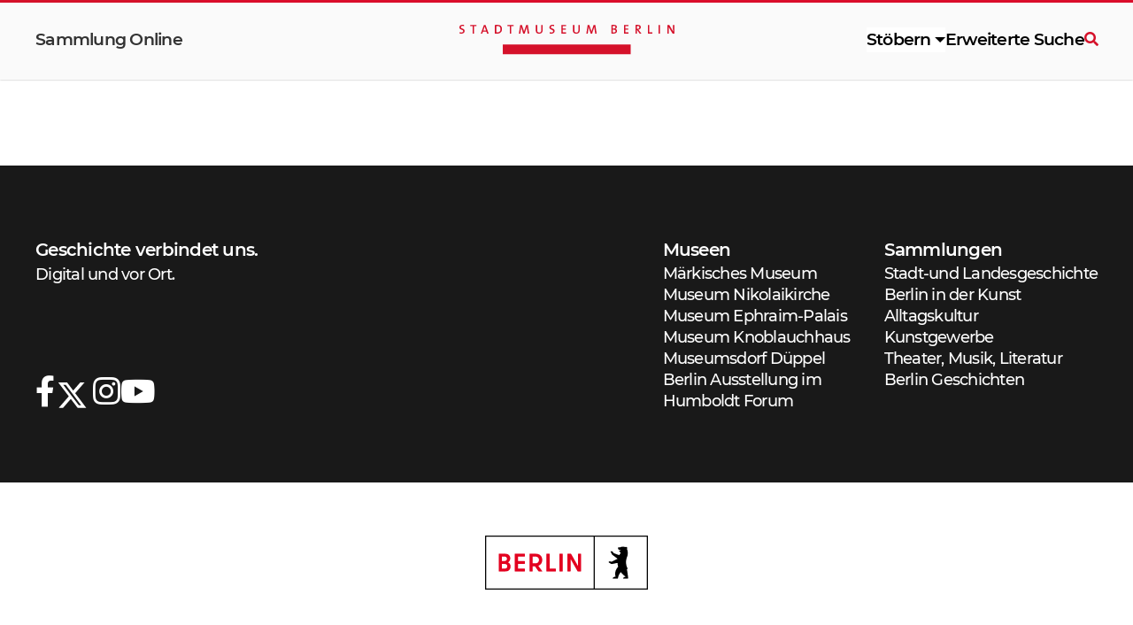

--- FILE ---
content_type: text/css; charset=UTF-8
request_url: https://sammlung-online.stadtmuseum.de/min/site.min.css
body_size: 124065
content:
/* input(1330,10): run-time error CSS1030: Expected identifier, found '#id-modal-cookies'
input(1330,30): run-time error CSS1025: Expected comma or open brace, found ')' */
/*
*   Diese .css-Datei bildet die Basis für das Design. Hier werden die .css-Regeln hinterlegt, welche über mehrere Seiten verwendet werden, 
*   oder so grundlegend sind, dass keine Einordnung auf eine Unterseite Sinn macht.

    Diese .css-Datei enthält folgenden Inhalt:

    0. Standard-Schriftart
    1. Allgemeine Stile
    2. Footer
    3. Buttons
    4. Container
    5. Karuselle (aus Slick)
    6. Bilder und Zoom von Bildern (Zoomen beim Hovern)
    7. Banner
    8. Modal: Medien
    9. Counter
    10. Was ist Daphne Collection?
    11. Modal: Generischer Text
    12. Modal: Anmwekung Verfassen
    13. -Ethisch Bedenklich-
    14. Wasserfall
    15. Ladeindikator, Modal: Bitte warten
    16. Modal: Share
    17. Modal: Mail/Digitale Vorlage
    18: Sammlungskarusell
    19. Modal: Cookie
    20. Einfacher Audio-Player
    21. Einstellungen (nur zu Testzwecken)

*/

/************************************************************************************/
/* 0. Standard-Schriftart */
/************************************************************************************/

/* roboto-regular - latin */
@font-face {
    font-family: 'Roboto';
    font-style: normal;
    font-weight: 400;
    src: url('../fonts/fallback/Roboto-Regular.eot?v=NAuTqhcA8uec4EDTul8kggAIh-Q'); /* IE9 Compat Modes */
    src: local('Roboto'), local('Roboto-Regular'),
         url('../fonts/fallback/Roboto-Regular.woff2?v=NAuTqhcA8uec4EDTul8kggAIh-Q') format('woff2'), /* Super Modern Browsers */
         url('../fonts/fallback/Roboto-Regular.woff?v=NAuTqhcA8uec4EDTul8kggAIh-Q') format('woff'), /* Modern Browsers */
         url('../fonts/fallback/Roboto-Regular.ttf?v=NAuTqhcA8uec4EDTul8kggAIh-Q') format('truetype'), /* Safari, Android, iOS */
         url('../fonts/fallback/Roboto-Regular.svg#Roboto') format('svg'); /* Legacy iOS */
}
/* roboto-700 - latin */
@font-face {
    font-family: 'Roboto';
    font-style: normal;
    font-weight: 700;
    src: url('../fonts/fallback/Roboto-Bold.eot?v=NAuTqhcA8uec4EDTul8kggAIh-Q'); /* IE9 Compat Modes */
    src: local('Roboto Bold'), local('Roboto-Bold'),
         url('../fonts/fallback/Roboto-Bold.eot?v=NAuTqhcA8uec4EDTul8kggAIh-Q&#iefix') format('embedded-opentype'), /* IE6-IE8 */
         url('../fonts/fallback/Roboto-Bold.woff2?v=NAuTqhcA8uec4EDTul8kggAIh-Q') format('woff2'), /* Super Modern Browsers */
         url('../fonts/fallback/Roboto-Bold.woff?v=NAuTqhcA8uec4EDTul8kggAIh-Q') format('woff'), /* Modern Browsers */
         url('../fonts/fallback/Roboto-Bold.ttf?v=NAuTqhcA8uec4EDTul8kggAIh-Q') format('truetype'), /* Safari, Android, iOS */
         url('../fonts/fallback/Roboto-Bold.svg#Roboto') format('svg'); /* Legacy iOS */
}

/* cuprum-regular - latin */
@font-face {
    font-family: 'Cuprum';
    font-style: normal;
    font-weight: 400;
    src: url('../fonts/fallback/Cuprum-Regular.eot?v=NAuTqhcA8uec4EDTul8kggAIh-Q'); /* IE9 Compat Modes */
    src: local('Cuprum Regular'), local('Cuprum-Regular'),
         url('../fonts/fallback/Cuprum-Regular.eot?v=NAuTqhcA8uec4EDTul8kggAIh-Q&#iefix') format('embedded-opentype'), /* IE6-IE8 */
         url('../fonts/fallback/Cuprum-Regular.woff2?v=NAuTqhcA8uec4EDTul8kggAIh-Q') format('woff2'), /* Super Modern Browsers */
         url('../fonts/fallback/Cuprum-Regular.woff?v=NAuTqhcA8uec4EDTul8kggAIh-Q') format('woff'), /* Modern Browsers */
         url('../fonts/fallback/Cuprum-Regular.ttf?v=NAuTqhcA8uec4EDTul8kggAIh-Q') format('truetype'), /* Safari, Android, iOS */
         url('../fonts/fallback/Cuprum-Regular.svg#Cuprum') format('svg'); /* Legacy iOS */
}
/* cuprum-700 - latin */
@font-face {
    font-family: 'Cuprum';
    font-style: normal;
    font-weight: 700;
    src: url('../fonts/fallback/Cuprum-Bold.eot?v=NAuTqhcA8uec4EDTul8kggAIh-Q'); /* IE9 Compat Modes */
    src: local('Cuprum Bold'), local('Cuprum-Bold'),
         url('../fonts/fallback/Cuprum-Bold.eot?v=NAuTqhcA8uec4EDTul8kggAIh-Q&#iefix') format('embedded-opentype'), /* IE6-IE8 */
         url('../fonts/fallback/Cuprum-Bold.woff2?v=NAuTqhcA8uec4EDTul8kggAIh-Q') format('woff2'), /* Super Modern Browsers */
         url('../fonts/fallback/Cuprum-Bold.woff?v=NAuTqhcA8uec4EDTul8kggAIh-Q') format('woff'), /* Modern Browsers */
         url('../fonts/fallback/Cuprum-Bold.ttf?v=NAuTqhcA8uec4EDTul8kggAIh-Q') format('truetype'), /* Safari, Android, iOS */
         url('../fonts/fallback/Cuprum-Bold.svg#Cuprum') format('svg'); /* Legacy iOS */
}

/************************************************************************************/
/* 1. Allgemeine Stile */
/************************************************************************************/
* {
    -webkit-box-sizing: border-box;
    -moz-box-sizing: border-box;
    box-sizing: border-box;
}

*:focus {
    outline: none;
}

*::before, *::after {
    -webkit-box-sizing: border-box;
    -moz-box-sizing: border-box;
    box-sizing: border-box
}

.form-control {
    border-radius: 0;
    height: calc(3rem);
}

.form-control:focus {
    border-color: #000000;
    border-color: inherit;
    -webkit-box-shadow: none;
    box-shadow: none;
}


html {
    -ms-text-size-adjust: 100%;
    -webkit-text-size-adjust: 100%
}

body {
    font-family: "Roboto", "Helvetica Neue", Helvetica, Arial, sans-serif;   /* Fallback for IE */
    font-family: var(--dc-font-family);
    color: #333333;
    background-color: #fff;
    padding-top: 97px;
}

@media only screen and (max-width:768px) {
    body {
        padding-top: 83px;
    }
}

body.body-alt {
    padding-top: 0 !important;
}


h1, h2, h3, h4 {
    font-family: "Cuprum", "Helvetica Neue", Helvetica, Arial, sans-serif; /* Fallback for IE */
    font-family: var(--dc-font-family-accent);
}

a {
    color: black;
    text-decoration: none;
}

a:hover {
    color: rgb(78, 78, 84);
    text-decoration: none;
}

/*
    Links im Text wie auch Überschriften beim Hover unterstrichen werden
*/
section a:not(.btn):hover {
    text-decoration: underline;
}




.clickable {
    cursor: pointer;
}

.custom-internetkommentar {
    margin-top: 2.5rem;
    text-align: start !important;
}

.hidden {
    display: none !important;
}


a.skd-link-caret:hover {
    text-underline-offset: 3px;
}

a.skd-link-caret:focus-visible {
    outline: 2px solid black;
    outline-offset: 2px;
}


/* From Font Awesome Documentation: https://fontawesome.com/v5/docs/web/advanced/css-pseudo-elements*/
/* Step 1: Common Properties: All required to make icons render reliably */
a.right-caret::before, span.skd-link-caret::before, a.skd-link-caret::before {
    display: inline-block;
    font-style: normal;
    font-variant: normal;
    text-rendering: auto;
    -webkit-font-smoothing: antialiased;
}

/* From Font Awesome Documentation: https://fontawesome.com/v5/docs/web/advanced/css-pseudo-elements*/
/* Step 2: Reference Individual Icons */
a.right-caret::after, span.right-caret::after, span.skd-link-caret::after, a.skd-link-caret::after {
    display: inline-block;
    font-family: "Font Awesome 5 Free", sans-serif;
    font-weight: 900;
    content: "\f0da";
    margin-left: 7px;
    vertical-align: -0.5px
}

    a.skd-link-caret::after:hover {
        background-color: black;
    }


/************************************************************************************/
/* 2. Footer */
/************************************************************************************/
footer {
    border-top: 1px solid #e2e2e2;
    font-size: 14px;
    margin-top: 60px;
    padding-top: 30px;
    padding-bottom: 30px;
}

footer img {
    max-height: 40px;
}

footer .block-links a {
    display: block;
}

footer .social-links a {
    margin: 0 20px;
}

footer a {
    display: inline-block;
}

footer .external-links {
    font-size: 12px;
}

/************************************************************************************/
/* 3. Buttons */
/************************************************************************************/

.btn {
    border-radius: 0;
    padding: 10px;
}


.btn-primary, .btn-dark {
    background-color: var(--dc-dark-accent-color);
    border: none;
}

    .btn-primary:hover, .btn-dark:hover, .btn-primary:active, .btn-dark:active, .btn-primary:active:focus, .btn-dark:active:focus {
        background-color: var(--dc-dark-accent-color) !important;
        opacity: 0.9 !important;
    }

    .btn-primary:focus, .btn-dark:focus {
        box-shadow: none;
    }

    .btn-primary:focus-visible, .btn-dark:focus-visible {
        outline: 2px solid black;
        outline-offset: 2px;

    }
.btn-standard-dark-neutral-color {
    background-color: var(--dc-dark-neutral-color, var(--dc-dark-accent-color));
}

.btn-secondary, .btn-default {
    color: inherit;
    background-color: var( --dc-medium-neutral-color) !important;
    border: none;
}

    .btn-secondary:hover, .btn-default:hover, .btn-secondary:focus, .btn-default:focus {
        background-color: inherit;
        filter: brightness(0.9);
    }

    .btn-secondary:active, .btn-default:active, .btn-secondary:target, .btn-default:target {
        background-color: inherit;
        filter: brightness(0.8);
    }


    .btn-secondary:focus, .btn-default:focus {
        box-shadow: none;
    }

    .btn-secondary:focus-visible, .btn-default:focus-visible {
        outline: 2px solid black;
        outline-offset: 2px;
    }

.btn-secondary:disabled, .btn-default:disabled {
    opacity: 0.6;
    cursor: not-allowed;
}


.btn-link {
    all: unset;
}

    .btn-link:hover {
        color: inherit;
        opacity: 0.8;
        text-underline-offset: 3px;
    }

.btn-bordered {
    border: none; /* Überschreiben eines nicht gewollten SKD-Stils */
}

.btn > i {
    margin-left: 5px;
}


/************************************************************************************/
/* 4. Container */
/************************************************************************************/

.text-container {
    margin-left: 15px;
    margin-right: 15px;
    padding-bottom: 10px;
    text-align: center;
    font-size: 1.1em;
}

.content-container {
    padding-top: 50px;
    padding-bottom: 50px;
}

.bg-gray {
    background: linear-gradient(to right, rgb(255, 255, 255), rgba(241, 241, 241, 0.7), rgb(255, 255, 255));
}

.bg-gray-light {
    color: #000;
    background-color: #eee
}

.bg-gray-lighter {
    color: #000;
    background-color: #f7f7f7
}


.crop-center {
    background-position: center center;
    background-repeat: no-repeat;
    background-size: cover;
}

.text-container h1, h2, h3, h4 {
    margin-bottom: 20px;
}

.smaller-width {
    margin-right: auto;
    margin-left: auto
}

@media (min-width: 992px) {
    .smaller-width {
        max-width: 800px
    }
}



.small-width {
    margin-right: auto;
    margin-left: auto
}

@media (min-width: 768px) and (max-width:1199px) {
    .small-width {
        max-width: 1000px;
        margin-right: 15px;
        margin-left: 15px
    }
}

@media (min-width: 1200px) {
    .small-width {
        max-width: 800px
    }
}

/* Like small-width, but below 1200px it takes up the entire width of the page */
.small-to-full-width {
    margin-right: auto;
    margin-left: auto;
    width: 100%;
    padding-left: 30px;
    padding-right: 30px;
}

@media (min-width: 992px) {
    .small-to-full-width {
        max-width: 1140px; /* Gesamte Container-Breite*/
    }
}

.medium-width {
    margin-right: auto;
    margin-left: auto
}

@media (min-width: 768px) and (max-width:1199px) {
    .medium-width {
        max-width: 1000px;
        margin-right: 15px;
        margin-left: 15px
    }
}

@media (min-width: 1200px) {
    .medium-width {
        max-width: 1140px
    }
}

/************************************************************************************/
/* 5. Karuselle */
/************************************************************************************/

/* Blätterpfeile etwas größer und mit schwarzem Hintergrund*/
.carousel-control-prev-icon,
.carousel-control-next-icon {
    border: 2px solid black;
    border-radius: 3px;
    padding: 13px;
    background-color: black;
}

/* Caption im Text volle Breite und grau-transparenter Hintergrund */
.carousel-caption {
    background-color: rgba(6, 6, 6, 0.32);
    max-width: 1200px;
    padding: 20px;
}

.carousel-caption-fully-covered {
    background-color: rgba(6, 6, 6, 0.7);
    padding: 120px;
    height: 100%;
    width: 100%;
    bottom: 0px !important;
    right: 0 !important;
    left: 0 !important;
    max-width: 100% !important;
    display: grid;
    text-align: center;
    color: #ffffff;
}

.carousel-fully-covered-centered-text {
    margin-bottom: auto;
    margin-top: auto;
}

.carousel-fully-covered-background-image {
    height: 50vh;
    width: 100%;
    object-fit: cover;
    filter: brightness(0.75);
}

.carousel-large > .carousel-inner,
.carousel-large > .carousel-inner > .carousel-item {
    height: 500px;
}

/* Beim kleinen Carousel Caption an den unteren Rand*/
.carousel-small .carousel-caption {
    padding-bottom: 5px;
    padding-top: 5px;
    bottom: 0;
    max-width: 260px;
}

/* Beim kleinen Carousel die Pfeiler ganz links und rechts anpappen*/
.carousel-small .carousel-control-prev,
.carousel-small .carousel-control-next {
    width: inherit;
}

.carousel-small img {
    max-height: 237px;
    max-width: 100%;
}

/* Bilder Opacity Effekt, wenn Column gehovert wird */
.carousel-small .col:hover img {
    opacity: 0.85;
}

.carousel-small .fas {
    color: white;
}

.carousel-small .fas:hover {
    color: #d0d0d0;
}

#teaserCarousel .title-container {
    position: relative;
    width: 100%;
    height: 100%;
}

#teaserCarousel .title-container h1 {
    position: absolute;
    top: 50px;
    left: 15%;
    max-width: 400px;
    font-size: 42px;
    font-weight: bold;
    color: white;
}

#id-generic-carosuell-container .generic-carosuell-inner-container {
    width: 100%;
}

#id-generic-carosuell-container .slick-arrow::before {
    color: var(--dc-dark-accent-color);
    font-size: 2.5rem;
}

#id-generic-carosuell-container .slick-prev {
    left: -50px;
}


#id-generic-carosuell-container figure {
    margin: unset;
    padding: 20px;
}

#id-generic-carosuell-container .details-carousell-element-image-wrapper {
    max-height: 223px;
    overflow: hidden;
}

@media(max-width: 1200px) {
    #id-generic-carosuell-container {
        margin-left: 10px;
        margin-right: 10px;
    }

    #id-generic-carosuell-container .details-carousell-element-image-wrapper {
        max-height: 182px;
    }
}


@media(max-width: 992px) {
    #id-generic-carosuell-container .details-carousell-element-image-wrapper {
        max-height: 210px;
    }
}

@media(max-width: 768px) {

    #id-generic-carosuell-container .details-carousell-element-image-wrapper {
        max-height: 324px;
    }
}


#id-generic-carosuell-container img {
    width: 100%;
    height: 100%;
    object-fit: cover;
}

#id-generic-carosuell-container figcaption {
    display: flex;
    flex-direction: column;
    margin-top: 1.1rem;
}

    #id-generic-carosuell-container figcaption p {
        display: -webkit-box; /* Use flexbox model for webkit browsers */
        -webkit-box-orient: vertical; /* Set the orientation to vertical */
        overflow: hidden; /* Hide the overflowed content */
        text-overflow: ellipsis; /* Add ellipsis at the end */
        -webkit-line-clamp: 3; /* Limit the number of lines to 2 */
        line-clamp: 3; /* Non-standard property for other browsers */

        font-size: 1.1em;
        text-align: left;
        display: none; /* !!!!!Standardmäßig ausgeschalten. Über customer.css einbenden */
    }



/************************************************************************************/
/* 6. Bildern und Zoom von Bildern (Zoomen beim Hovern) */
/************************************************************************************/
.shrink:hover {
    -webkit-transform: scale(0.95);
    -ms-transform: scale(0.95);
    transform: scale(0.95);
    -o-transition: all 0.2s ease;
    -webkit-transition: all 0.2s ease;
    transition: all 0.2s ease;
}

/* Bilder sollen beim Shrinken etwas durchsichtig werden*/
img.shrink:hover {
    opacity: 0.8;
}

.zoom-image-container {
    overflow: hidden
}

.zoom-image {
    -o-transition: transform .5s;
    -webkit-transition: transform .5s;
    -moz-transition: transform .5s;
    transition: transform .5s
}

.zoom-image:hover {
    -webkit-transform: scale(1.05);
    -moz-transform: scale(1.05);
    -ms-transform: scale(1.05);
    -o-transform: scale(1.05);
    transform: scale(1.05)
}


/************************************************************************************/
/* 7. Banner */
/************************************************************************************/

.banner-container {
    margin-bottom: 40px;
    padding: 27px;
}

.banner-background-color {
    color: white;
    background-color: rgba(220, 20, 60);
}

.banner-info-background-color {
    color: white;
    background-color: rgba(86, 86, 86);
}

.home-container {
    display: flex;
    align-items: center;
    padding-top: 20px;
}

.home-container-title {
    display: flex;
    flex-direction: column;
    /*margin-top: 20px*/
}

.home-container-title h2 {
    margin-bottom: -15px
}

/************************************************************************************/
/* 8. Modal: Medien */
/************************************************************************************/


#modal-medien.modal {
    display: flex !important;
    justify-content: center;
    align-items: center;
    padding-right: 0 !important;
}
#modal-medien:not(.show) {
    z-index: -1;
    display: none !important;
}

#modal-medien .modal-medien-title {
    width: 100%;
    text-align: center;
}

#modal-medien .modal-dialog {
    display: flex;
    min-width: 100vw;
    width: 100vw;
    min-height: 100vh;
    height: 100vh;
    margin: 0;
    background-color: #f7f7f7;
}

@media(min-width: 1200px) {
    #modal-medien .modal-dialog {
        min-width: 80vw;
        width: 80vw;
        min-height: 90vh;
        height: 90vh;
    }
}


#modal-medien .modal-content {
    display: flex;
    flex-direction: column;
    gap: 3rem;
    height: 100%;
    width: 100%;
}

#modal-medien .modal-header {
    padding: 40px 40px 0 40px;
    text-align: center;
}

    #modal-medien .modal-header h3 {
        margin-bottom: 0;
    }


#modal-medien .modal-body {
    display: flex;
    flex-direction: column;
    align-items: center;
    justify-content: center;
    height: 100%;
    max-height: 100%;
    max-width: 100%;
    min-height: 0;
    min-width: 0;
    padding: 0;
    margin: 0px 40px 0px 40px;
}

#modal-medien .modal-medien-src-container {
    display: flex;
    justify-content: center;
    align-items: center;
    height: 100%;
    width: 100%;
    background: #f0f0f0;
}

    #modal-medien .modal-medien-src-container img {
        max-width: 100%;
        max-height: 100%;
        object-fit: contain;
        flex-shrink: 0;
    }


#modal-medien .modal-medien-audio-player-wrapper {
    display: flex;
    flex-direction: column;
    justify-content: center;
    align-items: center;
    height: 100%;
    width: 100%;
}

#modal-medien .modal-medien-audio-player-image-wrapper {
    display: flex;
    justify-content: center;
    align-items: center;
    height: 100%;
    max-height: 100%;
    min-height: 0;
    width: 100%;
    max-width: 100%;
    min-width: 0;
    margin-bottom: auto;
}

    #modal-medien .modal-medien-audio-player-image-wrapper img {
        opacity: 0.5;
    }

#modal-medien .complex-audio-player {
    position: absolute;
    display: flex;
    justify-content: center;
    align-items: center;
    width: 500px;
}

    #modal-medien .complex-audio-player audio {
        margin: 20px 40px 20px 40px;
        width: 100%;
        box-shadow: 0 5px 10px rgba(0, 0, 0, 0.3);
        border-radius: 32px;
    }

/* Small Devices, Tablets */
@media only screen and (max-width : 768px) {
    #modal-medien .complex-audio-player audio {
        display: none;
    }
}


#modal-medien .simple-audio-player {
    display: none;
}

/* Small Devices, Tablets */
@media only screen and (max-width : 768px) {
    #modal-medien .simple-audio-player {
        position: absolute;
        display: flex;
        justify-content: center;
        align-items: center;
    }
}

#modal-medien .modal-body .modal-medien-dokumente-container {
    padding-right: 50px;
    width: 100%;
    height: 100%;
}

    #modal-medien .modal-body .modal-medien-dokumente-container embed {
        width: 100%;
        height: 100%;
        object-fit: contain;
    }

#modal-medien .modal-medien-dokumente-text {
    margin: 40px 40px 0 40px;
    flex-shrink: 0;
}

#modal-medien video {
    width: 100%;
    height: 100%;
    padding-right: 50px;
    background-color: black;
}

#modal-medien .modal-footer {
    text-align: left;
    padding: 0;
}

#modal-medien .modal-footer-content-container {
    display: flex;
    gap: 20px;
    justify-content: space-between;
    padding: 0 40px 40px 40px;
    width: 100%;
}


/* Small Devices, Tablets */
@media only screen and (max-width : 768px) {
    #modal-medien .modal-footer-content-container {
        flex-direction: column;
    }
}

#modal-medien .text-container {
    display: flex;
    flex-direction: column;
    justify-content: center;
    min-width: 215px;
    margin-right: 30px;
    overflow: hidden;
    display: -webkit-box;
    -webkit-line-clamp: 2; /* number of lines to show */
    line-clamp: 2;
    -webkit-box-orient: vertical;
}

    #modal-medien .text-container a {
        margin-bottom: 0;
    }

#modal-medien .medien-bottom-functions-container {
    display: flex;
    flex: 2;
    justify-content: center;
}

#modal-medien .medien-license-container {
    flex-shrink: 0;
    margin-top: auto;
}



#modal-medien #id-rechte-container {
    flex-wrap: wrap;
    align-content: flex-start;
    align-items: center;
    margin-top: 0;
}


    #modal-medien #id-rechte-container a {
        padding: 0;
    }

.medien-modal-next-prev {
    position: absolute;
    z-index: 1;
    width: 40px;
    height: 40px;
    font-size: 40px;
    font-family: "The Sans LP3 Light","Helvetica Neue",Helvetica,Arial,sans-serif;
    color: #fff;
    background: #000;
    border-radius: 100%;
    border: 1px solid transparent;
    -o-transition: opacity .5s;
    -webkit-transition: opacity .5s;
    -moz-transition: opacity .5s;
    transition: opacity .5s;
}

    .medien-modal-next-prev icon {
        width: 100%;
        height: 100%;
        display: flex;
        justify-content: center;
        align-items: center;
        padding-bottom: 5px;
    }


    .medien-modal-next-prev.prev {
        left: 5%;
    }

    .medien-modal-next-prev.next {
        right: 5%;
    }

@media (max-width: 1200px) {
    .medien-modal-next-prev {
        display: none;
    }
}

.medien-kommentar {
    overflow: hidden;
    display: -webkit-box;
    -webkit-line-clamp: 5; /* number of lines to show */
    line-clamp: 5;
    -webkit-box-orient: vertical;
    margin-bottom: 10px;
}

#id-medien-toolbox {
    position: absolute;
    z-index: 10000;
    top: 0;
    right: 0;
    display: flex;
    flex-direction: column;
    justify-content: space-around;
    padding: 10px;
    height: 100%;
    transition: width 0.3s ease, background-color, 0.3s ease;
    width: 50px;
    background-color: rgba(0, 0, 0, 0.5);
    overflow: hidden;
    cursor: pointer;
}

    #id-medien-toolbox:hover, #id-medien-toolbox:focus-within {
        width: 200px;
        background-color: black;
    }

    #id-medien-toolbox .medien-toolbox-icon {
        min-width: 24px;
        width: 24px;
        height: 24px;
    }

    #id-medien-toolbox img.medien-toolbox-icon {
        filter: invert();
    }



.medien-toolbox-tool {
    all: unset;
    display: flex;
    align-items: center;
    color: white;
    height: 100%;
}


    .medien-toolbox-tool:focus, .medien-toolbox-tool:focus-within {
        outline: none;
    }

    .medien-toolbox-tool:hover, .medien-toolbox-tool:focus-visible {
        margin: 0px -10px; /* Offset, damit Hover bis zum Rand geht */
        padding: 0 10px;
        background-color: rgba(255,255,255, 0.2);
    }


    .medien-toolbox-tool:focus-visible {
        outline: 2px solid white;
        outline-offset: -6px;
    }

    .medien-toolbox-tool i {
        font-size: 24px;
        width: 30px;
    }

.tool-text {
    min-width: 140px;
    width: 140px;
    padding-right: 10px;
    margin-left: 20px;
    opacity: 0;
    transition: opacity 0.3s ease;
}

#id-medien-toolbox:hover .tool-text, #id-medien-toolbox:focus-within .tool-text {
    opacity: 1;
}


/************************************************************************************/
/* 9. Counter */
/************************************************************************************/
.odometer-counter-container {
    display: flex;
    flex-wrap: wrap;
    justify-content: center;
    align-items: center;
}

.odometer-element {
    display: flex;
    flex-direction: column;
    margin: 20px;
}

.odometer-text {
    margin-bottom: 5px;
    font-size: x-small;
    color: gray;
}

.odometer-digit {
    font-size: 60px;
    font-weight: bold;
    color: var(--dc-dark-accent-color);
}


/************************************************************************************/
/* 10. Was ist Daphne Collection */
/************************************************************************************/

@media only screen and (max-width: 992px) {
    #aboutDaphneCollectionRow {
        flex-direction: column-reverse;
    }

        #aboutDaphneCollectionRow img {
            margin-bottom: 20px;
        }
}

/************************************************************************************/
/* 11. Generischer Text- Modal */
/************************************************************************************/

#id-modal-generic-text .modal-header {
    padding: 40px 40px 20px 40px;
    border: none;
}

#id-modal-generic-text .modal-body {
    padding: 20px 40px 40px 40px;
    border: none;
}

#id-modal-generic-text .buttons {
    display: flex;
    justify-content: center;
    margin-top: 2rem;
}

/************************************************************************************/
/* 12. Anmerkung verfassen */
/************************************************************************************/

#modalKommentarErfassung .modal-header {
    padding: 40px 40px 20px 40px;
    border: none;
}


#modalKommentarErfassung .modal-body {
    padding: 20px 40px 40px 40px;
}


/************************************************************************************/
/* 14. Wasserfall */
/************************************************************************************/


#id-dc-waterfall .container h2 {
    margin-left: 15px;
}

#id-dc-waterfall .container {
    padding: 0;
}

#id-dc-waterfall #id-dc-waterfall-caption {
    justify-content: center;
}

/************************************************************************************/
/* 15. Ladindikator */
/************************************************************************************/

.js-loading-bar .modal-body {
    display: flex;
    gap: 30px;
    justify-content: center;
    align-items: center;

    margin: 40px;
    padding: 0;
}


/************************************************************************************/
/* 16a. Kollektionen (Banner) */
/************************************************************************************/

#id-dc-kollektionen {
    overflow: hidden;
}

    #id-dc-kollektionen .jumbo-card-container {
        display: flex;
        justify-content: center;
        align-items: center;
        height: 500px;
        width: 100vw;
        margin-left: 50%;
        transform: translateX(-50%);
        background: linear-gradient(rgba(0, 0, 0, 0.5), rgba(0, 0, 0, 0.7)), url('/Content/images/collection-background-platzhalter.jpg?v=NAuTqhcA8uec4EDTul8kggAIh-Q');
    }

#id-dc-kollektionen .jumbo-card-content-container {
    display: flex;
    flex-direction: column;
    justify-content: center;
    align-items: center;
    margin: 3rem;
    max-width: 800px;

}

#id-dc-kollektionen h2 {
    text-align: center;
    color: white
}

#id-dc-kollektionen p {
    text-align: center;
    color: white
}

#id-dc-kollektionen .btn-secondary {
    width: fit-content;
    margin-top: 1.6rem;
    border: 2px solid white;
    color: white !important;
    background: transparent !important;
}

/************************************************************************************/
/* 16b. Kollektionen (Unterseite) */
/************************************************************************************/

#id-section-kollektions h2 {
    hyphens: auto;
}

.collections-overview-grid {
    display: grid;
    grid-template-columns: repeat(1, 1fr);
    grid-template-rows: 1fr;
    grid-column-gap: 30px;
    grid-row-gap: 70px;
}

/*
    Zwei Spalten ab 576px
    siehe https://getbootstrap.com/docs/5.0/layout/breakpoints/
*/
@media (min-width: 576px) {
    .collections-overview-grid {
    grid-template-columns: repeat(2, 1fr);
    }
}

/*Drei Spalten ab 992px*/
@media (min-width: 992px) {
    .collections-overview-grid {
        grid-template-columns: repeat(3, 1fr);
    }
}

.collections-grid-image {
    object-fit: cover;
    width: 100%;
    max-height: 100%;
}

.collections-detail-page-image {
    width: 100%;
}


@media (min-width: 992px) {
    .collections-detail-page-image {
        width: 800px;
    }
}



/************************************************************************************/
/* 17. Modal: Mail/Digitale Vorlage */
/************************************************************************************/

#modalMailDigitaleVorlage .modal-header {
    padding: 40px 40px 20px 40px;
    border: none;
}


#modalMailDigitaleVorlage .modal-body {
    padding: 20px 40px 40px 40px;
}

#modalMailDigitaleVorlage .buttons {
    display: flex;
    gap: 5px;
    justify-content: flex-end;
}

    #modalMailDigitaleVorlage .buttons .btn {
        background-color: var(--dc-medium-neutral-color);
    }

#modalMailDigitaleVorlage .buttons .btn-primary {
    background-color: var(--dc-dark-accent-color);
}

/************************************************************************************/
/* 18. Sammlungskarusell */
/************************************************************************************/

#id-museum-carousel figcaption 
{
    justify-content: center;
}

#id-museum-carousel figure.no-hover 
{
    pointer-events: none;
    cursor: inherit;
}

#id-museum-carousel figure.no-hover:hover {
    opacity: unset;
}

/************************************************************************************/
/* 19. Cookie-Modal  */
/************************************************************************************/

#id-modal-cookies .modal-dialog {
    max-width: 720px;
    overflow: hidden;
    pointer-events: auto;
}

#id-modal-cookies.modal.in {
    display: flex !important;
}

/* Wenn Cooki-Modal sichtbar, dann nur oberer Bereich der Seite ohen Scrollbalken sichtbar */
body:has(#id-modal-cookies.in) {
    overflow: hidden;
    height: 100vh;
}

#id-modal-cookies .skd-logo-dot {
    transform: translate(-50%, -66%);
    position: absolute;
    left: 50%;
}

#id-modal-cookies .modal-header {
    padding: 0px 15px 0 15px;
    border-bottom: none;
    text-align: center;
}

    #id-modal-cookies .modal-header h3 {
        width: 100%;
        font-size: 36px;
        line-height: 3rem;
    }

        #id-modal-cookies .modal-header h3 i {
            font-family: "Baton Turbo Regular","Helvetica Neue",Helvetica,Arial,sans-serif;
            font-size: 18px;
        }



@media (max-width: 1200px) {

    #id-modal-cookies .modal-header h3 {
        font-size: 26px;
        line-height: 2.5rem;
    }

        #id-modal-cookies .modal-header h3 i {
            font-size: 16px;
        }
}

/* Schließen-X an die richtige Stelle positionien  */
#id-modal-cookies button.close {
    display: none;
}

#id-modal-cookies .modal-content {
    padding: 40px 30px 20px 30px;
}



    #id-modal-cookies .modal-content form {
        margin: 20px 0;
    }



#id-modal-cookies .cookie__form summary {
    display: list-item;
    cursor: pointer;
    padding-left: 10px;
    position: relative;
    list-style: none;
    font-family: "Baton Turbo Regular","Helvetica Neue",Helvetica,Arial,sans-serif;
}

    #id-modal-cookies .cookie__form summary::after {
        content: "";
        background: url([data-uri]) no-repeat;
        position: absolute;
        right: 10px;
        top: calc(50% - 8px);
        width: 16px;
        height: 16px;
        transition: .3s transform ease-out;
    }

#id-modal-cookies .cookie__checkbox {
    position: relative;
    display: flex;
    align-items: center;
    height: 55px;
    font-family: inherit;
    font-size: inherit;
    line-height: inherit;
    box-sizing: border-box;
    width: -moz-fit-content;
    width: fit-content;
}

    #id-modal-cookies .cookie__checkbox input[type=checkbox] {
        position: absolute;
        width: 1px;
        height: 1px;
        padding: 0;
        margin: -1px;
        overflow: hidden;
        clip: rect(0, 0, 0, 0);
        white-space: nowrap;
        border-width: 0;
    }

    #id-modal-cookies .cookie__checkbox label {
        z-index: 2;
        display: block;
        font-size: 16px;
        font-weight: normal;
        padding-left: 34px;
        margin: 0 !important;
        line-height: unset;
    }


        #id-modal-cookies .cookie__checkbox label::before {
            position: absolute;
            right: 100%;
            left: -9px;
            top: 14px;

            width: 25px !important;
            height: 25px !important;
            text-align: center;
            background-color: #eee;
            border: 1px solid transparent;
            border-radius: 2px;
            margin-right: 10px;
            content: '';
            line-height: 24px;
        }


    /* Checked-Stil der Checkbox */
    #id-modal-cookies .cookie__checkbox input[type=checkbox]:checked + label:before {
        content: '\2713';
        background-color: black;
        color: white;
    }

    /* Disabled-Stil der Checkbox */
    #id-modal-cookies .cookie__checkbox input[type=checkbox]:disabled + label:before {
        content: '\2713';
        background-color: #989898;
        color: white;
    }

    /* Disabled-Stil der Checkbox */
    #id-modal-cookies .cookie__checkbox input[type=checkbox]:disabled + label:hover {
        cursor: not-allowed;
    }

#id-modal-cookies details:not(:last-child) {
    border-bottom: 1px solid #989898;
}

#id-modal-cookies summary:hover {
    background: #eee;
}

    #id-modal-cookies summary:hover label {
        cursor: pointer;
    }

        #id-modal-cookies summary:hover label:before {
            border: 1px solid #989898;
        }

#id-modal-cookies .buttons {
    display: flex;
    justify-content: center;
    gap: 20px;
}

/************************************************************************************/
/* 20. Einfacher Audio-Player */
/************************************************************************************/

.simple-audio-player {
    display: inline-block;
    margin: 10px 0;
}

.simple-audio-play-pause-btn {
    /* Positioning */
    display: flex;
    align-items: center;
    justify-content: center;
    /* Box-model */
    width: 60px;
    height: 60px;
    padding: 0;
    border: 2px solid transparent;
    border-radius: 50%;
    box-shadow: 0 2px 5px rgba(0,0,0,0.2);
    /* Typography */
    cursor: pointer;
    /* Visual */
    background-color: white;
    /* Misc */
    transition: opacity 0.3s ease, border-color 0.3s ease;
}

    .simple-audio-play-pause-btn:hover {
        opacity: 0.7;
    }

    .simple-audio-play-pause-btn:focus-visible {
        outline: 2px solid black !important;
        outline-offset: 2px;
    }

.simple-audio-play-icon,
.simple-audio-pause-icon {
    /* Box-model */
    font-size: 30px;
    /* Visual */
    color: black;
}

/************************************************************************************/
/* 21. Einstellungen */
/************************************************************************************/


#id-einstellungen {
    max-width: 1000px;
    margin-left: auto;
    margin-right: auto;
}

    #id-einstellungen * {
        all: revert !important;
    }

    #id-einstellungen details {
        margin-bottom: 20px !important;
        border: 1px solid #aaa !important;
        border-radius: 4px !important;
        padding: 1.5em 1.5em 0 !important;
    }


        #id-einstellungen details summary {
            font-weight: bold !important;
            margin: -1.5em -1.5em 0 !important;
            padding: 1.5em !important;
            list-style: none !important;
            cursor: pointer !important;
        }

        #id-einstellungen details[open] {
            padding: 1.5em !important;
        }

            #id-einstellungen details[open] summary {
                border-bottom: 1px solid #aaa !important;
                margin-bottom: 1.5em !important;
            }


    #id-einstellungen form div {
        display: grid !important;
        grid-template-columns: 1fr 1fr !important;
        gap: 60px !important;
        margin-bottom: 2px !important;
    }


    #id-einstellungen form input[type='checkbox'] {
        align-self: center !important;
    }

    #id-einstellungen form .button-container {
        display: flex !important;
        justify-content: center !important;

    }

        #id-einstellungen form .button-container button {
            display: flex !important;
            justify-content: center !important;
        }



/**
*   Diese .css-Datei bildet die Stile für alle Navigationselemente (Menü, ...)
*   Diese .css-Datei enthält folgenden Inhalt:
*
*          1. Menüleiste: Logo Left
*          2. Schnellsuche-Bar 
*          3. Responsive Design für Menüleiste
*          4. Paginierungsleiste
*          5. Menüleiste: Logo Middle
*          
*/

/************************************************************************************/
/* 0. Allgemein */
/************************************************************************************/

/* Größe des Menüs auf kleineren Geräten begrenzen */
@media only screen and (max-width:990px) {
    nav {
        max-height: 100vh;
        overflow-y: auto;
        overflow-x: hidden;
    }
}

/************************************************************************************/
/* 1. Menüleiste: Logo Left */
/************************************************************************************/

#logo-menu-main-container {
    padding: 0
}

#id-menu-main-container {
    flex-shrink: 0;
}

#id-logo-main-container {
    flex-shrink: 1;
    width: auto;
    overflow: hidden;
}

.header-logo {
    line-height: 3.3em;
}

@media only screen and (min-width:990px) {
    .header-logo {
        line-height: inherit;
    }
}

/* Grauer Seperator zwischen Logo und Logo-Text */
.logo-text {
    border-left: 1px solid #e2e2e2;
    padding-left: 10px;
    margin-left: 10px;
}

.header-logo img {
    height: 22px;
    width: auto;
    -ms-transition: all .4s;
    -o-transition: all .4s;
    -webkit-transition: all .4s;
    transition: all .4s;
}

@media only screen and (min-width: 576px) {
    .header-logo img {
        height: 40px;
    }
}

/* Text rechts neben dem abgeschnittenen Logo */
.logo-text {
    font-family: "Cuprum", "Helvetica Neue", Helvetica, Arial, sans-serif; /* Fallback for IE */
    font-family: var(--dc-font-family-accent);
    font-size: 1.5rem;
    background-color: #fafafa;
    -ms-transition: all .4s;
    -o-transition: all .4s;
    -webkit-transition: all .4s;
    transition: all .4s;
}
@media only screen and (min-width: 500px) {
    .logo-text {
        font-size: 2.0em;
    }
}

/************************************************************************************/
/* 2. Schnellsuche-Bar */
/************************************************************************************/

#quickSearchBox {
    display: none; /* Wird in Code auf display: flex gesetzt */

    background-color: #fafafa;
    position: absolute;
    z-index: 2000;
    top: 0;
    left: 0;
    box-shadow: #adadad 0 0 2px;
}


#quickSearchBox .btn {
    border-color: black;
}

#quickSearchBox .close {
    position: absolute;
    top: 28px;
    right: 18px;
    font-size: 34px;
}

/* Die Lupe oben rechts wird im Burger Toggler normal links angezeigt (kleine Auflösungen)*/
.search-icon-container {
    display: flex;
    gap: 20px;
    width: 100%;
}

    .search-icon-container #quickSearchIcon {
        all: unset;
        color: inherit;
        cursor: pointer;
    }

.search-icon-container #quickSearchIcon:focus-visible {
    outline: solid black 2px;
    outline-offset: 2px;
}

#id-quickbar-merkliste {
    color: inherit;
    font-size: 15px;
    top: 1px;
}

    #id-quickbar-merkliste:focus-visible {
        outline: solid black 2px;
        outline-offset: 2px;
    }

    #id-quickbar-merkliste i.fa-paperclip {
        transform: rotate(-45deg);
    }

#id-fastsearch-info {
    margin-top: 20px;
}

.quickbar-element {
    position: relative;
}

    .quickbar-element-separator::after {
        content: "";
        position: absolute;
        top: 3px;
        right: -11px;
        width: 1px;
        height: 16px;
        background-color: #eee;
    }

.collapsed-menu-visible {
    align-items: center;
}

/* Bei größeren Auflösungen wird die Lupe+Merkliste direkt in der Navigationsleiste, allerdings rechtsbündig, angezeigt*/
@media only screen and (min-width: 991px) {
    .search-icon-container {
        justify-content: right;
    }

    .collapsed-menu-visible {
        display: none !important;
    }
}

/* Außerdem der Lupe - wenn sie im Toggler angezeigt wird - noch etwas Platz nach links geben*/
@media only screen and (max-width: 990px) {

    .quickbar-element-separator::after {
        content: none;
    }

    .search-icon-container {
        flex-direction: column;
        gap: 0;
        align-items: flex-start;
    }

    .collapsed-menu-non-visible {
        display: none !important;
    }


}

/************************************************************************************/
/* 3. Responsive Design für Menüleiste */
/************************************************************************************/

/* Den Container in der Navbar für kleinere Auflösungen breiter ziehen, damit noch alles gut reinpasst*/
@media only screen and (max-width:990px) {
    nav > .container {
        max-width: 900px;
        margin-right: 15px;
    }
}

.navbar-toggler {
    border-radius: 0;
    border: none;
    position: absolute;
    right: 25px;
    top: 25px;
}

nav.navbar {
    box-shadow: #adadad 0 0 2px;
    background-color: #fafafa;
    -webkit-transition: all 0.4s ease;
    -ms-transition: all 0.4s ease;
    -o-transition: all 0.4s ease;
    transition: all 0.4s ease;
}

nav.navbar {
    padding-bottom: 0;
}
/*Navbar kleiner machen, wenn nach unten gescrollt wird*/
nav.navbar.shrink {
    -webkit-transform: translate3d(0, -37px, 0);
    -moz-transform: translate3d(0, -37px, 0);
    -ms-transform: translate3d(0, -37px, 0);
    transform: translate3d(0, -37px, 0);
}

nav.navbar .header-logo {
    -webkit-transition: all 0.4s ease;
    -ms-transition: all 0.4s ease;
    -o-transition: all 0.4s ease;
    transition: all 0.4s ease;
}

nav.navbar.shrink .header-logo {
    margin-top: 27px;
    -webkit-transition: all 0.4s ease;
    -ms-transition: all 0.4s ease;
    -o-transition: all 0.4s ease;
    transition: all 0.4s ease;
}

/* Außerdem Logo und Logo Text verkleinern, wenn Navbar kleiner ist*/
nav.navbar.shrink .header-logo img {
    height: 25px;
}

nav.navbar.shrink .logo-text {
    font-size: 1.5rem;
}

.navbar .navbar-toggler {
    padding: .25rem .45rem;
    z-index: 100;
}

@media only screen and (max-width:990px) {
    /* Ausgeklapptes Menü stylen */
    .inner-menu-container {
        margin-top: 28px;
        margin-bottom: 28px;
    }
}

.navbar .navigation-links-container {
    display: flex;
    gap: 30px;
}

@media only screen and (max-width: 992px) {
    .navbar .navigation-links-container {
        flex-direction: column;
        align-items:flex-start;
        gap: 0;
    }
}




.navigation-link {
    display: flex;
    justify-content: center;
    gap: 10px;
    align-content: center;
    text-transform: uppercase;
    font-weight: 700;
    font-size: 1.15rem;
    line-height: 4rem;

}

    .navigation-link:hover a:not(.dropdown-item), .navigation-link:focus-within a:not(.dropdown-item) {
        box-shadow: inset 0 -4px 0 0 black;
    }


.filter-row .fas {
    color: #afafaf;
    font-size: 1.3em;
}

/* Aktiven Kachel/Listen Button markieren */
.filter-row .filter-button-active .fas {
    color: black;
}

/************************************************************************************/
/* 4. Paginierungsleiste */
/************************************************************************************/
.pagination {
    border-radius: 0;
    justify-content: center;
    margin-top: 40px;
    margin-bottom: 64px;
}

.page-link {
    color:#525252;
}

    .page-link:hover {
        color: #525252;
        text-decoration: none;
        background-color: #e9ecef;
        border-color: #dee2e6;
    }

.page-link:focus {
    outline: none;
    box-shadow: none;
}

.page-item.active .page-link {
    background-color: var(--dc-dark-accent-color);
    border-color: #000;
}

/************************************************************************************/
/* 5. Stöbern-Menü */
/************************************************************************************/


#id-menu-stobern {
    background-color: white !important;
}

    #id-menu-stobern ul, #id-menu-stobern ul .dropdown-submenu {
        background-color: inherit;
    }

#id-menu-stobern .dropdown-menu {
    margin-top: -2px;
    border-radius: 0px;
    border: none;
}

#id-menu-stobern .dropdown-submenu {
    position: relative;
}

    #id-menu-stobern .dropdown-item {
        line-height: 1.5em;
        font-size: 1.0rem;
        padding: .25rem 1.5rem;
        white-space: nowrap;
    }

    #id-menu-stobern .dropdown-item img {
        height: 50px;
        width: 50px;
        display: inline;
    }

/** Responsiv, kleine Displays */

@media only screen and (max-width: 500px) {
    #id-menu-stobern .dropdown-item {
        font-size: 0.9rem;
        padding: .25rem 0.6rem;
        white-space: normal;
    }

        #id-menu-stobern .dropdown-item img {
            display: none;
        }
}


#id-menu-stobern li {
    padding: 2px;
}

#id-menu-stobern a.dropdown-item:focus-visible {
    outline: 2px solid black;
}

#id-menu-stobern .dropdown-submenu a::after {
    -ms-transform: rotate(-90deg);
    -webkit-transform: rotate(-90deg);
    transform: rotate(-90deg);
    position: absolute;
    right: 6px;
    top: .8em;
}

#id-menu-stobern .dropdown-submenu .dropdown-menu  {
    top: 0;
    left: 100%;
}

@media only screen and (min-width: 992px) and (max-width: 1440px) {
    #id-menu-stobern .dropdown-submenu .dropdown-menu {
        top: 0;
        left: auto;
        right: 100%;
        max-height: calc(100vh - 360px); /* 360px = empirisch*/
        overflow: auto;
    }
}

/** Wenn Menue-Typ für mittlere Navigation oder Viewport zu klein, dann ist das Stöbern-menü zu weit rechts nach dem Aufklappen
    und wird unleserlich. Außerdem bei vielen Kunden zu lang, daher auto-Scrollbalken. Siehe: SSB 

*/

#id-menu-logo-middle-menu-content-container #id-menu-stobern .dropdown-submenu .dropdown-menu {
    top: 0;
    left: auto;
    right: 100%;

    max-height: calc(100vh - 360px);        /* 360px = empirisch*/
    overflow: auto;
}

/** 
    Änderung der Anzeige, wenn der Viewpoert zu klein

*/
@media only screen and (max-width: 992px) {

    #id-menu-stobern {
        display: flex;
        flex-direction: column;
        width: 100%;
    }

    #id-menu-stobern ul.dropdown-menu {
        position: unset;
        float: unset;

    }

        #id-menu-stobern .dropdown-submenu ul.dropdown-menu {
            margin-left: 20px;
        }
}



/************************************************************************************/
/* 6. Menüleiste: Logo Middle */
/************************************************************************************/
#id-menu-logo-middle {
    z-index: 2000;
    height: 90px;
    padding: 0 40px;
}

    #id-menu-logo-middle.shrink {
        height: 3px;
    }

    #id-menu-logo-middle #menu-logo-middle-menu-container-top-band {
        height: 0px; /* wird von customer.css überschrieben, wenn nötig*/
    }


    #id-menu-logo-middle .menu-logo-middle-menu-container {
        display: grid;
        grid-template-columns: 2fr 1fr 2fr;
        width: 100%;
    }

    #id-menu-logo-middle #id-menu-logo-middle-title {
        justify-self: left;
        align-self: center;
    }

    #id-menu-logo-middle #id-menu-logo-middle-logo-container {
        justify-self: center;
        align-self: center;
    }




    #id-menu-logo-middle #id-menu-logo-middle-menu-content-container {
        justify-self: right;
        display: flex;
        align-items: center;
        gap: 20px;
    }


    #id-menu-logo-middle #id-menu-advanced-search {
        margin: 0;
    }

    #id-menu-logo-middle .navigation-link {
        all: unset;
        position: relative;
        display: flex;
        align-items: center;
        gap: 10px;
        font-size: 19px;
        font-weight: bold;
        text-transform: unset;
        cursor: pointer;
    }


        #id-menu-logo-middle .navigation-link:focus-visible, #id-menu-logo-middle .navigation-link:has(a:focus-visible) {
            outline: 2px solid black;
            outline-offset: 2px;
        }

        #id-menu-logo-middle .navigation-link a:focus {
            outline: none;
        }

        #id-menu-logo-middle .navigation-link a {
            display: flex;
            align-items: center;
            gap: 5px;
        }

    #id-menu-logo-middle .quickbar-element {
        all: unset;
        cursor: pointer;
    }

        #id-menu-logo-middle .quickbar-element:focus-visible, #id-menu-logo-middle #id-menu-logo-middle-logo:focus-visible {
            outline: 2px solid black;
        }


#id-menu-logo-middle .navbar-toggler {

    position: unset;
    top: 0;
    left: 0;
}

@media (min-width: 992px) and (max-width:1200px) {
    #id-menu-logo-middle {
        height: 130px;
    }


        #id-menu-logo-middle .menu-logo-middle-menu-container {
            position: relative;
            grid-template-columns: 1fr 1fr;
            grid-template-rows: auto auto;
            gap: 27px 10px;
        }

        #id-menu-logo-middle #id-menu-logo-middle-logo-container {
            display: flex;
            justify-content: center;
            width: 100%;
            grid-row: 1;
            grid-column: 1 / span 2;
        }

            #id-menu-logo-middle #id-menu-logo-middle-logo-container::after {
                content: '';
                display: block;
                position: absolute;
                width: 100vw;
                border-bottom: 1px solid #000;
                margin-left: -4px;
                top: 43px; /* empirisch */
            }


        #id-menu-logo-middle #id-menu-logo-middle-title {
            grid-row: 2;
            grid-column: 1;
            margin-bottom: -17px; /* empirisch */
        }

        #id-menu-logo-middle #id-menu-logo-middle-menu-content-container {
            grid-row: 2;
            grid-column: 2;
            margin-bottom: -17px; /* empirisch */
        }

        #id-menu-logo-middle #id-menu-logo-middle-logo img {
            height: 29px;
        }
}

@media (max-width: 992px) {

    #id-menu-logo-middle {
        align-items: flex-start;
        height: 117px;
    }

        #id-menu-logo-middle:has(.show), #id-menu-logo-middle:has(.collapsing) {
            height: fit-content;
        }


        #id-menu-logo-middle .menu-logo-middle-menu-container {
            position: relative;
            grid-template-columns: 2fr 1fr;
            grid-template-rows: auto auto auto;
            gap: 0px 10px;
        }

        #id-menu-logo-middle #id-menu-logo-middle-logo-container {
            display: flex;
            justify-content: center;
            margin-top: 20px;
            width: 100%;
            grid-row: 1;
            grid-column: 1 / span 2;
        }

            #id-menu-logo-middle #id-menu-logo-middle-logo-container::after {
                content: '';
                display: block;
                position: absolute;
                width: 100vw;
                border-bottom: 1px solid #000;
                margin-left: -4px;
                top: 62px;
            }


        #id-menu-logo-middle #id-menu-logo-middle-title {
            grid-row: 2;
            grid-column: 1;
            margin: 20px 0 10px 0;
        }


        #id-menu-logo-middle #id-menu-logo-middle-logo img {
            height: 29px;
        }



        #id-menu-logo-middle .navbar-toggler {
            display: block;
            grid-row: 2;
            grid-column: 2;
            margin: 20px 0 10px 0;
            width: fit-content;
            justify-self: flex-end;
        }

        #id-menu-logo-middle #id-menu-logo-middle-menu-content-container {
            flex-direction: column;
            align-items: flex-start;
            height: 0;
            width: 100%;
            overflow: hidden;
            grid-row: 3;
            grid-column: 1 / span 2;
        }
            #id-menu-logo-middle #id-menu-logo-middle-menu-content-container.show {
                height: 100%;
                overflow: visible;
            }

        #id-menu-logo-middle #quickSearchIcon {
            margin-bottom: 20px;
        }


        #id-menu-logo-middle #id-menu-stobern {
            flex-direction: column;
            align-items: flex-start;
            width: 100%;
        }
}

@media (max-width: 500px) {

    #id-menu-logo-middle {
        padding: 0 20px;
    }
}
/**
*   Diese .css-Datei bildet die Stile der Suchergebnissanzeigen.
*   Diese .css-Datei enthält folgenden Inhalt:
*
           0. Allgemein
*          1. Wasserfallanzeige
*          2. Listenanzeige
*          3. Suche nach: Suchbegriffe
*          4. Text.Ansicht
*          5. Bereich über Suchergebnisse: Suchergbnis-Steuerelemente
*          6. Facetten
*          7. Multi-Range-Slider
*          8. Titel für Suchergebnisseite
*
*   Hinweis: Die Kartenazeige wird unter "map.css" behandelt.
*/

/************************************************************************************/
/* 0. Allgemein */
/************************************************************************************/

#id-search-results-grid {
    display: grid;
    grid-template-columns: 300px 1fr;
    gap: 3rem;
    max-width: 1140px;
    margin-left: auto;
    margin-right: auto;
}

    #id-search-results-grid section#id-search-result-waterfall, #id-search-results-grid section#id-search-result-list {
        padding-top: 0;
        margin-top: 0;
    }

    #id-search-results-grid.filter-left {
        grid-template-columns: 300px 1fr;
    }

    #id-search-results-grid.filter-right {
        grid-template-columns: 1fr 300px;
    }

    #id-search-results-grid.filter-none {
        grid-template-columns: 1fr;
    }

@media only screen and (min-width: 992px) and (max-width: 1200px) {
    #id-search-results-grid {
        max-width: 960px;
    }
}

@media only screen and (max-width: 992px) {
    #id-search-results-grid {
        position: relative;
        grid-template-columns: 1fr !important;
    }
}


/************************************************************************************/
/* 1. Wasserfallanzeige */
/************************************************************************************/

.waterfall {
    display: none;
}

@media only screen and (max-width: 576px) {
    #id-dc-waterfall {
        margin-right: 15px;
        margin-left: 15px;
        margin-bottom: 3rem;
    }
}

#waterfall-loader .spinner-container {
    display: flex;
    justify-content: center;
    margin: 68px;
}

.hover-container {
    display: none;
    width: 100%;
    position: absolute;
    top: 0;
    left: 0;
    background: #ffffff;
    font-size: 14px;
    z-index: 10;
    outline: #ffffff solid 15px;
    -webkit-box-shadow: 0 0 12px 17px rgba(0,0,0,0.39);
    -moz-box-shadow: 0 0 12px 17px rgba(0,0,0,0.39);
    box-shadow: 0 0 12px 17px rgba(0,0,0,0.39);
}

.tile-item:hover .hover-container {
    display: block;
}

.tile-item:hover {
    outline: none;
}

/* Für A11y: Tastaturbedinung verbessern */
.tile-item:has(a:focus) .hover-container {
    display: block;
}



    .tile-item a {
        position: relative;
    }

.tile-item .image-ethical-text {
    position: absolute;
    top: 0;
    display: flex;
    justify-content: center;
    align-items: center;
    height: 100%;
    margin: 15px;
    font-size: 0.7rem;
    text-align: center;
}

/* Das Bild des tile-items ausblenden, wenn der Hover-Container angezeigt wird (gibt paar weniger Bildseitenverhältnisse, wo man sonst das Bild noch sieht) */
.tile-item:hover > a {
    visibility: hidden;
}

.tile-thumb {
    display: block;
    height: auto;
    width: 100%;
    max-width: 600%;
}

.hover-container a {
    display: block;
}

.hover-container img {
    margin-bottom: 15px;
}

/* Objekttitel in der Kachel */
.hover-container span:not(:last-child) {
    display: block;
    text-overflow: ellipsis;
    overflow: hidden;
    margin-bottom: 10px;
}

/* spans in spans sind Zusatzinfos und werden grau angezeigt (wie Funktion der Person in der Kachel)*/
.hover-container span > span {
    color: gray;
}

#id-search-result-waterfall h2 {
    text-align: center;
    margin-top: 4rem;
    margin-bottom: 2rem;
}
/************************************************************************************/
/* 2. Listenanzeige */
/************************************************************************************/
.list-view .row img {
    max-height: 120px;
    height: fit-content;
    max-width: 100%;
    width: auto;
}

@media (min-width: 480px) {
    .list-view .row img {
        max-height: 140px;
    }
}

@media (min-width: 768px) {
    .list-view .row img {
        max-height: 180px;
    }
}


.list-view .row {
    padding-top: 15px;
    padding-bottom: 15px;
    margin-right: 0;
    margin-left: 0;
    border-top: 1px solid #dcdcdc;
}

.list-view-image {
    position: relative;
    display: flex;
    justify-content: center;
}

.list-view-image .image-ethical-text {
    position: absolute;
    top: 0;
    display: flex;
    justify-content: center;
    align-items: center;
    height: 100%;
    margin: 15px;
    font-size: 0.7rem;
    text-align: center;
}

.list-view-text-content {
    display: flex;
    flex-direction: column;
}

.list-view .row:hover {
    background: linear-gradient(to right, rgb(255, 255, 255), rgba(241, 241, 241, 0.7), rgb(255, 255, 255));
}

.list-view .object-status {
    margin-top: auto;
}
.list-view .object-status .praesenz-valid, .list-view .object-status .praesenz-invalid {
    width: unset;
    margin: 0;
    padding: 0;
    margin-top: 2px;
    margin-right: 12px;
    font-size: 16px;
}


/* Als important markiert, weil sonst die display: block regel von .list-view span:not(:first-child) nicht überschrieben wird */
.list-view-inline {
    display: inline !important;
}


/************************************************************************************/
/* 2. Listenansicht */
/************************************************************************************/

.list-view .list-element-container {
    display: flex;
    gap: 70px;
    padding: 20px 0 20px 0;
    width: 100%;
    text-align: left;
}

.list-view .list-element-content-container {
    display: flex;
    flex-direction: column;
}


.list-view .list-view-header {
    font-weight: bold;
    margin-bottom: 5px;
}

.list-view .list-element-with-buttons-container {
    display: flex;
    gap: 70px;
}

.list-view .list-element-image-container {
    display: flex;
    justify-content: center;
    align-items: center;
    min-width: 30%;
    width: 30%;
}

.list-view .list-element-button-container {
    display: flex;
    flex-direction: column;
    gap: 10px;
    justify-content: center;
    margin: 20px 0;
    width: 45px;
    flex-shrink: 0
}

.list-view .card-button {
    padding: 0;
    margin: 0;
    height: 45px;
    width: 45px;
}

    .list-view .card-button i {
        margin-left: 0;
    }


    .list-view .card-button.btn-primary img {
        filter: invert();
    }





.list-view hr {
    border-top: 1px solid #eee;
    margin-top: 0;
    margin-bottom: 0;
}

.list-view .list-element-container:hover {
    background: #f5f5f5;
}



.list-view .list-element-container img {
    max-height: 120px;
    width: auto;
    max-width: 100%;
}

@media (min-width: 480px) {
    .list-view .list-element-container img {
        max-height: 140px;
    }
}

@media (min-width: 768px) {
    .list-view .list-element-container img {
        max-height: 180px;
    }
}


/*
    Regel für die Anzeige der sekundären Person zu einem Objekt

    Da zwischen der ersten und zweiten Person kein Platz zu sehen sein
    soll, kann die sekundäre Person nicht in ein eigenes <span> Element
    bewegt werden. Da würde display: block ganz normal funktionieren.
    Das führt jedoch dazu, dass die sekundäre Funktion, weil diese 
    auch in einem <span> liegen muss, auf einer separaten Zeile landet...
    
    Als important markiert, weil sonst die display: block regel von
    .list-view span:not(:first-child) nicht überschrieben wird.
*/
.list-view-inline {
    display: inline !important;
}

.list-view span {
    overflow-wrap: break-word;
    word-wrap: break-word;
    word-break: break-word;
    hyphens: auto;
}

    /* 
    spans in spans sind Zusatzinfos und werden grau angezeigt
    (wie Funktion der Person in der Kachel) 
*/
    .list-view span > span {
        color: gray;
    }

.list-view a {
    width: 100%;
}

    .list-view a::after {
        content: '';
        display: none;
    }

.list-view .image-ethical-text {
    font-size: 0.8em;
}

.list-view .status-container .fa-circle-praesenz-disabled {
    color: blue;
}

.list-element-footnote {
    font-style: italic;
    opacity: 0.6;
}

/************************************************************************************/
/* 3. Suchbegriffe */
/************************************************************************************/

#id-results-suchbegriffe {
    padding: 0;
    margin: 2rem auto 2rem auto;
}

#id-results-suchbegriffe-container hr {
    padding: 0;
}

#id-results-suchbegriffe-container p {
    margin: 0;
}


/************************************************************************************/
/*  4. Text-liste für Volltextsuche */
/************************************************************************************/

.fulltext-list-item-container {
    display: grid;
    grid-template-columns: 250px 1fr;
}

    .fulltext-title-container, .fulltext-list-item-container dt, .fulltext-list-item-container dd {
        font-family: var(--dc-font-family);
        font-weight: normal;
        font-style: normal;
    }

.fulltext-title-container {
    display: flex;
    justify-content: space-between;
    gap: 20px;
    margin-bottom: 1.5rem;
}


    .fulltext-title-container .fulltext-list-item-title {
        font-weight: bold;
        min-width: 200px;
    }

    .fulltext-title-container .fulltext-list-item-note {
        min-width: 200px;
        text-align: right;
    }


.fulltext-list-item-container mark {
    background-color: orange;
}

.fulltext-list-item-note {
    font-weight: bold;    
}

/************************************************************************************/
/* 5. Bereich über Suchergebnisse: Suchergbnis-Steuerelemente */
/************************************************************************************/

#id-search-result-controls {
    display: flex;
    align-items: center;
    margin-top: 30px;
    margin-bottom: 30px;
    gap: 2rem 0;
}

/* Responsives Verhalten: Filter als gesamte Seite */
@media only screen and (max-width: 576px) {
    #id-search-result-controls {
        flex-wrap: wrap;
        justify-content: center;
    }

        #id-search-result-controls .search-result-count-display {
            flex-basis: 100%;
            text-align: center;
        }
}


#id-search-result-controls {
    display: flex;
}

    #id-search-result-controls .fa {
        font-size: 16px;
        color: #CCCCCC;
    }

.viewmode-buttons {
    display: flex;
    gap: 10px;
    margin-left: 10px;
}

    .viewmode-buttons .fa:hover {
        color: #333333;
    }

#id-search-result-controls .button-active .fa {
    color: black;
}

.viewmode-buttons a {
    display: flex;
    height: fit-content;
    margin: 0;
}

    /* Den Pfeil an Gird/List Links vom SKD Layout ausblenden */
    .viewmode-buttons a::after {
        content: '';
        font-family: 'skd', sans-serif;
        display: none;
    }

    .viewmode-buttons a i {
        margin: 0;
    }

#id-search-result-controls .sort-box {
    display: flex;
    align-items: center;
    gap: 10px;
    margin-left: auto;
}

/* Padding nach oben und unten am Sortier Dropdown entfernen*/
.sort-box .bootstrap-select > .dropdown-toggle {
    padding-top: 0;
    padding-bottom: 0;
}

.sort-box .dropdown {
    margin-top: -2px;
    width: unset !important;  
    border: none !important;
}

.sort-box .dropdown .filter-option-inner-inner {
    font-weight: bold;
    font-size: 15px;
}

#id-search-result-controls .sort-box label {
    margin-bottom: 0;
}


/* Responsives Verhalten: Filter als gesamte Seite */
@media only screen and (max-width: 576px) {
    #id-search-result-controls .sort-box label {
        display: none;
    }


    #id-search-result-controls .sort-box {
        margin-left: 0;
    }
}

/* Pfeil nach unten für Suchergebnisse anpassen Link*/
.after-caret-down:after {
    content: '\e973';
}

.filter-buttons {
    display: none;
    height: fit-content;
    padding-left: 10px;
    margin-left: 10px;
    border-left: #eeeeee solid 1px;
}

/* Responsives Verhalten */
@media only screen and (max-width: 992px) {
    .filter-buttons {
        display: inherit;
    }
}

.filter-buttons button {
    all: unset;
    position: relative;
    display: flex;
    cursor: pointer;
    height: fit-content;
}

#id-search-result-controls .filter-buttons button:focus-visible {
    outline: 2px solid black !important;
    outline-offset: 2px;
}

#id-search-result-controls a:focus-visible {
    outline: 2px solid black !important;
    outline-offset: 2px;
}

span.sum-active-facets-count {
    background: black;
    color: white;
    position: absolute;
    right: -9px;
    bottom: -9px;
    font-size: 10px;
    height: 16px;
    width: 16px;
    /* text-align: center; */
    border-radius: 100%;
    display: flex;
    justify-content: center;
    align-items: center;
    padding: 0;
}

/************************************************************************************/
/* 6. Facetten */
/************************************************************************************/

#id-search-results-facets {
    margin: 0;
    margin-left: -20px;
    padding: 0;
    padding-left: 20px;
    padding-right: 20px;
    background-color: #F7F7F7
}

    #id-search-results-facets h2 {
        display: none;
    }


/* Responsives Verhalten: Filter als gesamte Seite */
@media only screen and (max-width: 992px) {
    #id-search-results-facets {
        display: flex;
        flex-direction: column;
        position: absolute;
        z-index: 100;
        width: 100vw;
        height: 100%;
        min-height: 950px;
        padding: 25px 4rem;
        box-shadow: 1px 1px 5px lightgray;
    }
        #id-search-results-facets h2 {
            display: inherit;
            font-size: 26px;
            text-align: center;
            font-weight: bold;
        }
}


#id-search-results-facets details {
    display: flex;
    flex-direction: column;
    margin-top: 10px;
    margin-bottom: 10px;
    padding-top: 7px;
    border: none;
    line-height: 1.42857143;
}


#id-search-results-facets summary {
    display: flex;
    flex-wrap: nowrap;
    padding: 0;
    cursor: pointer;
    font-family: var(--dc-font-family);
    font-weight: bold;
    font-size: 16px;
    line-height: 1.42857143;
}

#id-search-results-facets details[open] summary {
    margin-bottom: 1rem;
}

#id-search-results-facets summary .search-facet-count {
    margin: -2px 10px -1px 10px;
    padding: 5px 9px 4px 9px;
    color: white;
    background: black;
    font-size: 12px;
}

#id-search-results-facets .hide-count, #id-search-results-facets details[open] .search-facet-count {
    display: none;
}

#id-search-results-facets summary::after {
    margin-left: auto;
    float: right;
    content: '+';
}

#id-search-results-facets details[open] summary::after {
    content: '‒';
    font-weight: bold;
}

#id-search-results-facets .search-facet-group-body {
    display: flex;
    flex-direction: column;
}

#id-search-results-facets .search-facet {
    display: flex;
    align-items: center;
    gap: 15px;
    padding: 3px 0 3px 0;
    cursor: pointer;
    font-size: 14px;
    font-family: var(--dc-font-family) !important;
    font-weight: normal;
}

    /* Ausrichten des Counts einer Facette */
    #id-search-results-facets .search-facet span {
        margin-left: auto;
        margin-right: -4px; /* Ausrichtung mit +/- des Details */
    }

    /* Ausrichten des Counts einer Facette bei der Anzeige des zusätzlichen "Schlißen"-X */
    #id-search-results-facets .search-facet.search-facet-active-facet span {
        margin-right: 0;
    }



    #id-search-results-facets .search-facet:focus {
        outline-color: black !important;
        outline-offset: 1px;
    }

#id-search-results-facets .search-facet-active-facet {
    margin: 0 -20px 0 -20px;
    padding: 5px 20px 5px 20px;
    background-color: #333333;
    color: white;
}

    #id-search-results-facets .search-facet-active-facet::after {
        display: block;
        margin-right: 1px;
        padding-top: 2px;
        float: right;
        font-size: 12px;
        font-family: 'Font Awesome 5 Free', sans-serif !important;
        content: "⨉";
    }

    #id-search-results-facets .search-facet-active-facet:focus {
        color: white;
        outline-offset: 2px;
    }

.search-facet-load-more-container {
    display: flex;
    justify-content: center;
    padding: 0;
    margin: 0;
    margin-top: 15px;
    padding-top: 15px;
    border-top: dashed #D3D3D3 1.5px;
}

.search-facet-load-more {
    border: none;
    width: 20px;
}

#id-show-filter-btn.toggled .fa {
    color: var(--dc-dark-accent-color);
}

/************************************************************************************/
/*  7. Multi-Range-Slider */
/************************************************************************************/
#id-fac_date .range_container {
    display: flex;
    flex-direction: column;
    margin-top: 3rem;
}

#id-fac_date .sliders_control {
    position: relative;
    min-height: 50px;
}

#id-fac_date .form_control {
    position: relative;
    display: flex;
    justify-content: space-around;
    align-items: center;
    color: #635a5a;
}

    #id-fac_date .form_control input {
        -moz-appearance: textfield; /* Keine Pfeile für Nummer-Feld im Firefox */
    }

        /* Keine Pfeile für Nummer-Feld in Chrome, Safari, Edge, Opera */
        #id-fac_date .form_control input::-webkit-outer-spin-button,
        #id-fac_date .form_control input::-webkit-inner-spin-button {
            -webkit-appearance: none;
            margin: 0;
        }


#id-fac_date input[type=range]::-webkit-slider-thumb {
    -webkit-appearance: none;
    pointer-events: all;
    width: 16px;
    height: 16px;
    background-color: black;
    border-radius: 50%;
    cursor: pointer;
}

#id-fac_date input[type=range]::-moz-range-thumb {
    -webkit-appearance: none;
    pointer-events: all;
    width: 16px;
    height: 16px;
    background-color: black;
    border-radius: 50%;
    cursor: pointer;
}

#id-fac_date #toSlider {
    margin-top: -1px; /* Leichte Verschiebung wegen Zentrierung*/
}

#id-fac_date input[type=range]::-webkit-slider-thumb:hover {
    background: #373737;
}

#id-fac_date input[type=range]:focus-within::-webkit-slider-thumb {
    background: #373737;
    outline: 1px solid black;
}



#id-fac_date input[type="number"] {
    color: #8a8383;
    width: 75px;
    padding: 6px 12px;
    border: solid 1px #cacaca;
    border-radius: 2px;
}

    #id-fac_date input[type="number"]:focus-within {
        outline: 1px solid black;
        outline-offset: 2px;
    }

#id-fac_date input[type=number]::-webkit-inner-spin-button,
#id-fac_date input[type=number]::-webkit-outer-spin-button {
    opacity: 1;
}

#id-fac_date input[type="range"] {
    -webkit-appearance: none;
    appearance: none;
    height: 3px;
    width: 100%;
    position: absolute;
    background-color: #C6C6C6;
    pointer-events: none;
}

#id-fac_date #fromSlider {
    height: 0;
    z-index: 1;
}

#id-fac_date .date-start-search {
    display: flex;
    align-items: center;
    justify-content: center;
    width: 30px;
    height: 30px;
    font-size: 30px;
    color: #fff;
    background: #000;
    border-radius: 100%;
}


    #id-fac_date .date-start-search i {
        font-size: 10px;
    }


/************************************************************************************/
/*  8. Titel für Suchergebnisseiten */
/************************************************************************************/

.content-title-container {
    margin-top: 30px;
    max-width: 800px;
}

    .content-title-container h1 {
        font-size: 36px;
        margin-bottom: 1rem;
    }

    .content-title-container h2 {
        font-size: 32px;
    }


    .content-title-container .mini-title-container {
        display: flex;
        justify-content: center;
        margin: 30px 15px 8px 15px;
        line-height: 1.42857143;
    }

    .content-title-container p {
        margin-top: 3rem;
        padding: 0 1rem;
        text-align: center;
        font-size: 1.1rem;
        line-height: 1.5;
    }









/**
*   Diese .css-Datei definiert die Stile für die Detail-Seite.
    Diese .css-Datei enthält folgenden Inhalt:

    1. Objektinformationen
    2. Oberes Bildkarusell
    3. Cluster
    4. Zugeordnete Obejekte
    5. Karuselle in den ausklappbaren Bereichen der Detail-Daten
    6. Medienfunktionen (rechts neben dem Hauptbild)
	7. Zensur
    8. Share-Modal

*/

/************************************************************************************/
/* 1. Objektinformationen */
/************************************************************************************/

/* Bezeichner (Museum, Datum, ...) in den Objektdetails grau machen */
.objekt-details .text-uppercase {
    color:#6b6b6b;
}

.objekt-details .row {
    line-height: 2em;
}

/************************************************************************************/
/* 2. Oberes Bildkarusell */
/************************************************************************************/

#detailMainImage {
    max-height: 550px;
    width: auto;
    max-width: 100%;
    margin-left: auto;
    margin-right: auto;
}

#detailMainImage:hover {
    filter: brightness(1.05);
    cursor: pointer;
}


.img-thumbnail {
    min-width: 80px;
    cursor: pointer;
    border-radius: 0;
}

.img-thumbnail.active {
    border: 1px #667b9a solid;
}

.col-icon {
    position: absolute;
    left: 50%;
    bottom: 4px;

    -ms-transform: translateX(-50%);
    -webkit-transform: translateX(-50%);
    transform: translateX(-50%);
}

.col-icon .fa-stack-2x {
    color: #6d6d6d;
}

.fa-music {
    /*Eigene Schriftgröße, damit Icon sich zentrieren lässt*/
    font-size: 14px;
}

#id-weitere-bilder .element-container {
    position: relative;
}

#id-weitere-bilder .icon-wrapper {
    position: absolute;
    width: 100%;
    height: 100%;

    display: flex;
    justify-content: center;
    align-items: center;

    cursor:pointer;

    font-size: 40px;
    color: rgba(255, 255, 255, 0.4);
}


.main-media-container {
    display: flex;
    justify-content: center;
}

.main-media-inner-container {
    position: relative;
}

    .main-media-inner-container .image-ethical-text {
        position: absolute;
        top: 0;
        padding: 2rem;
        transform: translateY(70%);
    }

#id-details-media-band-inner-container {
    display: flex;
    align-items: stretch;
}
/************************************************************************************/
/* 3. Cluster */
/************************************************************************************/
details {
    border-top: 1px solid lightgray;
    border-bottom: 1px solid lightgray;
}

details[open] {
    background-color: #FAFAFA;
}


summary {
    font-family: "Cuprum", "Helvetica Neue", Helvetica, Arial, sans-serif; /* Fallback for IE */
    font-family: var(--dc-font-family-accent);
    font-size: 25px;
    line-height: 65px;
    padding-left: 50px;
    padding-right: 25px;
}

details > summary {
    list-style: none;
}

summary::-webkit-details-marker {
    display: none
}

summary::after {
    float: right;
    content: "▾";
}

details[open] summary:after {
    float: right;
    content: "▴";
}

.cluster-content-container {
    padding: 15px 50px 25px 50px;
}

.cluster-container {
    /*wird gebraucht, um die Borders aneinander auszurichten. Sonst sind sie bei mehreren Details zu fett, weil direkt nebeneinander statt übereinander*/
    margin-top: -1px;
    margin-bottom: -1px;

    line-height: 1.75em;
}

.cluster-inner-heading {
    color: #6b6b6b;
}


.cluster-text-heading {
    font-weight: bold;
}

.cluster-text-container {
    display: flex;
    flex-direction: column;
    gap: 0.5rem;
    margin-bottom: 1.5rem;
}

    .cluster-text-container p {
        margin-bottom: 0;
    }

        .cluster-text-container p:first-of-type {
            margin-bottom: 1rem;
        }

    .cluster-text-container .list-icon {
        background-size: 1.3rem 1.3rem;
        background-repeat: no-repeat;
        background-position-y: 0.4rem;
        background-position-x: 0.2rem;
        padding-left: 2rem;
        font-weight: bold;
    }

    .cluster-text-container ul {
        padding-left: 30px;
        margin-bottom: 0;
    }

.list-icon.icon-museum {
    /* Icon made by ByteDance and licensed under Apache 2.0. (https://github.com/bytedance/IconPark/blob/master/LICENSE, https://www.apache.org/licenses/LICENSE-2.0) */
    background-size: 1rem 1rem;
    background-image: url('data:image/svg+xml,%3Csvg xmlns="http%3A%2F%2Fwww.w3.org%2F2000%2Fsvg" width="48" height="48" viewBox="0 0 48 48"%3E%3Cmask id="ipSMuseumOne0"%3E%3Cg fill="none" stroke="%23fff" stroke-width="4"%3E%3Cpath stroke-linecap="round" stroke-linejoin="round" d="M4 44h40"%2F%3E%3Cpath fill="%23fff" stroke-linejoin="round" d="M8 8.364L24 4l16 4.364V14H8V8.364Z"%2F%3E%3Cpath stroke-linecap="round" d="M10 14v24m7-24v24m7-24v24m7-24v24m7-24v24"%2F%3E%3Cpath stroke-linejoin="round" d="M7 38h34v6H7z"%2F%3E%3C%2Fg%3E%3C%2Fmask%3E%3Cpath fill="currentColor" d="M0 0h48v48H0z" mask="url(../Content/#ipSMuseumOne0)"%2F%3E%3C%2Fsvg%3E');
    background-position-y: 0.5rem;
}

.list-icon.icon-guide {
    /* Icon made by Pictogrammers and licensed under Apache 2.0. (https://github.com/Templarian/MaterialDesign/blob/master/LICENSE, https://www.apache.org/licenses/LICENSE-2.0)  */
    background-image: url('data:image/svg+xml,%3Csvg xmlns="http%3A%2F%2Fwww.w3.org%2F2000%2Fsvg" width="24" height="24" viewBox="0 0 24 24"%3E%3Cpath fill="currentColor" d="M17 19H7V5h10m0-4H7c-1.11 0-2 .89-2 2v18a2 2 0 0 0 2 2h10a2 2 0 0 0 2-2V3a2 2 0 0 0-2-2Z"%2F%3E%3C%2Fsvg%3E');
}

.list-icon.icon-voices {
    /* Iconmade by Pictogrammers and licensed under Apache 2.0. (https://github.com/Templarian/MaterialDesign/blob/master/LICENSE, https://www.apache.org/licenses/LICENSE-2.0)  */
    background-image: url('data:image/svg+xml,%3Csvg xmlns="http%3A%2F%2Fwww.w3.org%2F2000%2Fsvg" width="24" height="24" viewBox="0 0 24 24"%3E%3Cpath fill="currentColor" d="M9 21H5q-.825 0-1.413-.588T3 19v-7q0-1.875.713-3.513t1.924-2.85q1.213-1.212 2.85-1.924T12 3q1.875 0 3.513.713t2.85 1.924q1.212 1.213 1.925 2.85T21 12v7q0 .825-.588 1.413T19 21h-4v-8h4v-1q0-2.925-2.038-4.963T12 5Q9.075 5 7.037 7.038T5 12v1h4v8Z"%2F%3E%3C%2Fsvg%3E');
}


#id-reproduktion-elemente-container {
    display: flex;
    flex-direction: column;
    gap: 5px;
}

    #id-reproduktion-elemente-container .reproduktion-button-container button {
        display: grid;
        grid-template-columns: 30px 1fr;
        gap: 5px;
        margin-left: -6px;
        padding-right: 6px; /* Besseres Rechteck für Outline-Linie während des focus-visible */
    }

    #id-reproduktion-elemente-container .skd-link-caret {
        font-weight: bold;
    }

    #id-reproduktion-elemente-container .reproduktion-button-container span {
        margin-bottom: 0;
        line-height: 28px;
    }

    #id-reproduktion-elemente-container .reproduktion-button-container img {
        justify-self: center;
        align-self: center;
    }



    #id-reproduktion-elemente-container .merkliste-button-container {
        display: flex;
        justify-content: space-between;
    }

    @media (max-width: 1000px) {
        #id-reproduktion-elemente-container .merkliste-button-container {
            flex-direction: column;
        }
    }

    #id-reproduktion-elemente-container .checkmark-container {
        margin-left: 2px;
        justify-self: center;
    }

    #id-reproduktion-elemente-container #id-already-added-to-merkliste-medien,
    #id-reproduktion-elemente-container #id-already-added-to-merkliste-objekte {
        position: relative;
        display: grid;
        grid-template-columns: 30px 1fr;
        gap: 5px;
        width: 340px;
        margin-left: -6px;
        margin-right: auto;
        margin-top: 3px;
        overflow: hidden;
    }

        #id-reproduktion-elemente-container #id-already-added-to-merkliste-medien a,
        #id-reproduktion-elemente-container #id-already-added-to-merkliste-objekte a {
            position: absolute;
            bottom: 0px;
            margin-left: 36px;
            opacity: 0;
            font-size: 16px;
        }

.literature-columns {
    display: flex;
    flex-direction: row;
    gap: 20px;
    padding-left: 20px;
    padding-bottom: 10px;
}

.literature-links {
    display: flex;
    flex-direction: column;
    gap: 5px;
    padding-top: 10px;
}




/************************************************************************************/
/* 4. Zugeordnete Obejekte */
/************************************************************************************/

#svg-container {
    position: relative;
    width: 100%;
}

#rds-relations {
    width: 100%;
    height: 600px;
}

.legend-relations-conatiner {
    position: absolute;
    bottom: 30px;
    right: 25px;
    display: flex;
    flex-direction: column;
    background-color: white;
    padding: 15px 10px;
    outline: lightgray 1px solid;
    z-index: 100; /* z-index muss unter z-Index von Hilfe-Button sein!*/
}

.legend-relations-inner-conatiner {
    display: flex;
    flex-direction: row;
    align-items: center;
    margin: 3px;
}

.legend-icon {
    width: 75px;
    height: 75px;
    margin-right: 10px;
}

.icon-container-help {
    position: absolute;
    right: 16px;
    bottom: 20px;
    z-index: 1000; /* z-index muss über z-Index von Hilfe-Button sein!*/
    cursor: pointer;
}

.fa-icon-custom-style {
    background-color: gray;
    padding: 11px 14px;
    height: 40px;
    width: 40px;
    border-radius: 25px;
    color: white;
    max-width: 100%;
}

.fa-icon-skd-style:hover {
    background: #555;
}

/* Listen-Icon ist mit dem normalen padding von .fa-icon-custom-style nicht zentriert! */
.fa-icon-custom-style-list {
    background-color: gray;
    padding: 11px 12px;
    height: 40px;
    width: 40px;
    border-radius: 25px;
    color: white;
    max-width: 100%;
}

#id_zugeordnete_objekte_cluster .cluster-container {
    line-height: 1.5;
}
/************************************************************************************/
/* 5. Karuselle in den ausklappbaren Bereichen der Detail-Daten  ****************** */
/************************************************************************************/
.cluster-content-container .slick-slider {
    margin-top: 20px;
}

.details-carousell-element {
    display: table;
    height: 100%;
    margin: 10px;
    cursor: pointer;
}

/* Image-Wrapper in <figure> */
.details-carousell-element div {
    position: relative;
    display: flex;
    justify-content: center;
    align-items: center;
}


/* Image in <figure> */
.details-carousell-element div img {
    height: 120px;
}

.details-carousell-element-image-wrapper {
    min-width: 150px;
    background-color: #eee;
}

.details-carousell-element:hover .details-carousell-element-image-wrapper {
    filter: brightness(0.6);
}

/* HACK: Fallback for IE, da keine filter: brightness(0.6) unterstützt wird */
@media all and (-ms-high-contrast: none), (-ms-high-contrast: active) {
    /* IE10+ CSS styles go here */
    .details-carousell-element:hover {
        background-color: black;
    }

        .details-carousell-element:hover img {
            opacity: 0.6;
        }
}


/* icon  in <figure> */
.details-carousell-element .details-carousell-element-icon-wrapper {
    position: absolute;
    display: flex;
    justify-content: center;
    align-items: center;
    font-size: 75px;
    color: white;
    opacity: 0;
}

/* HACK: Fallback for IE, da positioinierung hier nicht richtig unterstützt wird*/
@media all and (-ms-high-contrast: none), (-ms-high-contrast: active) {
    /* IE10+ CSS styles go here */

    /* icon  in <figure> */
    .details-carousell-element .details-carousell-element-icon-wrapper {
        /* Fallback for IE */
        top: 0px;
        bottom: 0px;
        right: 0px;
        left: 0px;
    }
}



.details-carousell-element:hover .details-carousell-element-icon-wrapper {
    opacity: 1;
}

/* Text in <figure> */
.details-carousell-element figcaption {
    display: table-caption;
    caption-side: bottom;
    margin-left: 0;
    text-align: center;
}

.details-carousell-element figcaption div {
    display: -webkit-box;
    margin: 14px 0 0 0;
    overflow: hidden;
    line-height: 20px;
    text-overflow: ellipsis;
    -webkit-line-clamp: 3; /* number of lines to show */
    -webkit-box-orient: vertical;
    max-height: calc(3*20px); /**Fallback for IE, 3 Linien à 20px Linienhöhe*/
}

#id-cluster-forschung .cluster-content-container .col-12 {
    display: flex;
    flex-direction: column;
}

#id-cluster-forschung a {
    margin-left: 14px;
    font-weight: bold;
}

/************************************************************************************/
/* 6. Medienfunktionen (rechts neben dem Hauptbild) */
/************************************************************************************/

#id-right-media-tools {
    display: flex;
    flex-direction: column;
    justify-content: end;
    gap: 10px;
    margin-top: 20px;
    margin-left: 20px;
    max-width: 260px;
}

@media (max-width: 992px) {
    #id-right-media-tools {
        flex-direction: row;
        justify-content: right;
        width: 100%;
        max-width: unset;
    }

    #id-right-media-tools .object-status i {
        margin-right: 0;
    }

    #id-right-media-tools .object-status span {
        display: none;
    }

    #id-right-media-tools #id-rechte-container {
        min-width: 0 !important;
    }
    #id-right-media-tools #id-rechte-container a {
        display: none;
    }
}

#id-share-button {
    display: flex;
    align-items: center;
    font-size: 28px;
}

#id-rechte-container {
    display: flex;
    align-items: center;
    flex-wrap: wrap;
}

#id-rechte-container:hover {
        opacity: 50%;
        cursor: pointer;
    }

#id-rechte-icon-container {
    display: flex;
    align-items: center;
    margin-right: 8px;
    padding: 5px 0;
}

#id-rechte-icon-container img {
    margin-right: 4px;
    width: 30px;
    height: 30px;
}

#id-rechte-container a {
    height: fit-content;
    margin-bottom: 0;
    max-width: 172px;
}

#id-rechte-container p {
    margin-bottom: 0;
}

.object-status {
    display: flex;
    align-items: center;
    font-size: 16px;
}

.object-status i {
    display: flex;
    justify-content: center;
    align-items: center;
    margin-right: 7px;

    width: 30px;
    font-size: 25px;

}

.object-status .praesenz-valid {
    color: #62ca01;
}

.object-status .praesenz-invalid {
    color: #A30B37;
}

#id-merkliste-objekte-button-container {
    margin-left: -3px;
    margin-bottom: auto;
}

#id-merkliste-objekte-button-container svg {
    color: var(--dc-dark-accent-color);
}



/************************************************************************************/
/* 7. Zensur */
/************************************************************************************/
/* Die **** im zensierten Text beim Hovern beim Mouseover mit Pointer anzeigen */
.censored-tag, .censored-tag-wrapper {
    cursor: pointer;
}

    /* Die **** im zensierten Text beim Hovern mit Underline anzeigen */
    .censored-tag:hover, .censored-tag-wrapper:hover {
        text-decoration: underline;
    }



#censored-modal .row {
    margin-left: 0;
    margin-right: 0;
}

#censored-modal .col-xs-12 {
    width: 100%;
}

#censored-modal .modal-dialog {
    width: calc(100% - 17px); /* 17px für eventuellen Scrollbalken */
    max-width: 800px;
}

#censored-modal.modal.in {
    display: flex !important;
}

#censored-modal .modal-header {
    padding: 40px 40px 0px 40px;
    border: none;
}

#censored-modal .modal-content {
    height: fit-content;
    padding-bottom: 40px;
}


#censored-modal .modal-body {
    height: max-content;
    max-height: calc(100vh - 200px); /* 95px = Größe des Titel-Containers im Modal, + Padding */
    overflow-y: auto;
    padding: 20px 40px 0px 40px;
}


#censored-modal .buttons {
    display: flex;
    align-items: center;
    justify-content: center;
    width: 100%;
    gap: 10px;
    margin-top: 20px;
}

/************************************************************************************/
/* 8. Share-Modal  */
/************************************************************************************/


#modal-share .row {
    margin-left: 0;
    margin-right: 0;
}

#modal-share .col-xs-12 {
    width: 100%;
}

#modal-share .modal-dialog {
    width: calc(100% - 17px); /* 17px für eventuellen Scrollbalken */
    max-width: 800px;
}

#modal-share.modal.in {
    display: flex !important;
}

#modal-share .modal-header {
    padding: 40px 40px 20px 40px;
    border: none;
}

#modal-share .modal-content {
    height: fit-content;
    padding-bottom: 40px;
}


#modal-share .modal-body {
    height: max-content;
    max-height: calc(100vh - 200px); /* 95px = Größe des Titel-Containers im Modal, + Padding */
    overflow-y: auto;
    padding: 20px 40px 0px 40px;
}

#modal-share .share-medien-caption {
    margin-top: 1.5rem;
}

#modal-share .medien-container {
    display: flex;
    align-items: center;
    margin: 5px 0;
}

#modal-share #id-rechte-container {
    padding: unset;
    margin: 0 0 0 10px;
}

    #modal-share #id-rechte-container #id-rechte-icon-container {
        padding: unset;
        margin: unset;
    }

#modal-share .img-hover {
    position: relative;
}

    #modal-share .img-hover img {
        display: none;
        z-index: 100;
        position: absolute;
        right: 20px;
        bottom: -50%;
        width: auto;
        height: auto;
        max-width: 110px;
        max-height: 110px;
        padding: 10px;
        background-color: white;
        box-shadow: rgba(50, 50, 93, 0.25) 0px 6px 12px -2px, rgba(0, 0, 0, 0.3) 0px 3px 7px -3px;
    }

    #modal-share .img-hover:hover img {
        display: flex;
    }


/**
*   Diese .css-Datei bildet die Stile der Erweiterten Suche ab.
*   Diese .css-Datei enthält folgenden Inhalt:
*
*          1. Allgemeine Stile
*          2. Auswahlfelder (Bootstrap-Select) 
*          3. Textfelder
*          4. Modal: Suchmodus ändern
*          5. Modal: Suchhilfe
*          6. Layout der Hilfe-Seite für die erweiterte Suche
*          7. Titel für Suchergebnisseiten
*          8. Autocomplete
*/

/************************************************************************************/
/* 1. Allgemeine Stile */
/************************************************************************************/

.busyindicator .modal-content {
    border-radius: 0;
}


/* Suchfeld auf Startseite */
.startpage-search input {
    font-size: 18px;
    height: auto;
}

.startpage-search .btn {
    font-size: 18px;
    height: auto;
    padding: 10px 20px;
}


/* ein wenig Abstand beim Container mit den Filtern nach oben zum Rand */
.search-words > .container {
    margin-top: 38px;
}


/*
    Zusätzliches Padding für row von "Zurück zum Objekt":
    margin-top: 38px <-- von .search-words > .container
    aber hr darunter hat lediglich:
    margin-top: 22px
*/
.back-to-object-row {
    padding-bottom: 16px;
}

.searchresult-p-function {
    opacity: 0.75;
}
.searchresult-title {
    margin-bottom: 5px;
}

/*
    jQuery Accessibility Element. Wird in der Entwicklungsumgebung nicht angezeigt,
    ist bisher nur auf dem Testsystem aufgetreten.
    Siehe https://redmine.robotron.de/issues/24602
*/
.ui-helper-hidden-accessible {
    display: none !important;
}

/************************************************************************************/
/* 2. Auswahlfelder (Bootstrap-Select) */
/************************************************************************************/
/* Wird von der Selectpicker Library als Klasse eingefügt */
.bootstrap-select {
    border: 1px solid #ced4da !important;
}

/* Hintergrund des Selectpickers weiß und Text grau machen*/
.bootstrap-select > .dropdown-toggle.bs-placeholder {
    background-color: white;
    color: #495057;
}

/* Keine Runden Ecken im Dropdown */
.dropdown-menu {
    border-radius: 0;
}
/* gefokuste Items im Dropdown sollen grauen Hintergrund haben*/
.dropdown-item.active,
.dropdown-item:active {
    background-color: #b7b7b7;
}

/* Im oberen Filterbereich beim Anzeigen der Suchergebnisse soll */
.filter-section .bootstrap-select {
    border: none;
}

    .filter-section .bootstrap-select:hover {
        outline: 1px solid #495057;
    }

    .filter-section .bootstrap-select .btn {
        background-color: white;
        border: none;
    }

    /* Dropdown Button des Sortier Selects soll nicht die graue Farbe im active State bekommen */
    .filter-section .bootstrap-select > .btn-light.dropdown-toggle:active {
        background-color: white;
    }

/* Wird von der Selectpicker Library als Klasse eingefügt */
.bootstrap-select {
    border: 1px solid #ced4da !important;
}


/* Fokus Farbe entfernen*/
.bootstrap-select .dropdown-toggle:focus {
    outline: 0;
    outline: 0 auto -webkit-focus-ring-color !important;
}

.bootstrap-select.btn-light.focus, .bootstrap-select.btn-light:focus {
    box-shadow: none;
}

/* Text Anzahl der Suchergebnisse soll etwas nach unten rücken um Bündig mit Select zu sein*/
.count-column {
    line-height: 2.7em;
}

.dropdown-menu.show {
    z-index: 10000;
}

/************************************************************************************/
/* 3. Textfelder */
/************************************************************************************/

.searchfield-container {
    display: grid;
    grid-template-columns: repeat(auto-fit, minmax(300px, 1fr));
    gap: 30px;
}

/* Felder links und rechts bei kleineren Auflösungen einrücken */
@media (max-width: 1200px) {
    .searchfield-container {
        margin-left: 15px;
        margin-right: 15px;
    }
}

/* Eingabefeld im Dropdown ohne Bottom Margin */
#suchesection .bs-searchbox .form-control {
    margin-bottom: 0;
}

#searchstring {
    border-color: black;
}

#id-searchfield-date {
    display: flex;
}

    #id-searchfield-date .datierung-von {
        border-right: none;
        background-image: url(/Content/img/arrow_right.png);
        background-repeat: no-repeat;
        background-position: right;
        -moz-appearance: textfield;
        -webkit-appearance: none;
        margin: 0;
    }

    #id-searchfield-date .datierung-bis {
        border-left: none;
        -moz-appearance: textfield;
        -webkit-appearance: none;
        margin: 0;
    }

#id-searchfield-fulltext {
    margin-top: 10px;
    margin-bottom: 10px;
    grid-column: 1 / -1;
}


/************************************************************************************/
/* 4. Modal: Suchmodus ändern */
/************************************************************************************/

#id-modal-suchmodus .modal-dialog {
    max-width: 576px;
}

#id-modal-suchmodus .modal-header {
    padding: 40px 40px 20px 40px;
    border-bottom: none;
}

#id-modal-suchmodus .modal-body {
    padding: 20px 40px 40px 40px;
}

#id-modal-suchmodus .buttons {
    display: flex;
    justify-content: flex-end;
    margin-top: 40px;
}

@media only screen and (max-width: 360px) {
    #id-modal-suchmodus .buttons {
        flex-direction: column;
    }
}

#id-modal-suchmodus .buttons .btn {
    margin: 0 5px;
}

#id-modal-suchmodus .buttons .btn:focus {
    background-color: black;
    color: white;
}

#id-modal-suchmodus .buttons .btn {
    background-color: var(--dc-medium-neutral-color);
}

#id-modal-suchmodus .buttons .btn-primary {
    background-color: var(--dc-dark-accent-color);
}


#id-modal-suchmodus .modal-body li {
    font-size: 14px;
}

/************************************************************************************/
/*  5. Modal: Suchhilfe */
/************************************************************************************/


#id-modal-suchehilfe .modal-header {
    padding: 40px 40px 20px 40px;
    border-bottom: none;
}

#id-modal-suchehilfe .modal-body {
    padding: 20px 40px 40px 40px;
}


/************************************************************************************/
/*  6. Layout für Suchseite */
/************************************************************************************/

#id-serach-help-page {
    margin-top: 3rem;
}

#extended-search-help {
    height: 100%;
    max-height: 45px;
    width: 44px;
    border-radius: 50%;
    font-size: 16px;
    color: white;
}


.button-item {
    margin-left: 15px;
    margin-right: 15px;
    white-space: nowrap;
}


/* 
    Es wird grid verwendet, um zu gewährleisten, dass
    die drei Buttons in der Mitte zentriert bleiben. 
    Die Spalte rechts ist hingegen rechtsbündig.

    Die Werte für grid-area stammen aus dem CSS Grid
    Generator: https://cssgrid-generator.netlify.app/
*/

#suchesection .parent-button-grid {
    display: grid;
    grid-template-columns: 1fr 16fr 1fr;
    grid-template-rows: 1fr;
    grid-column-gap: 10px;
    grid-row-gap: 0px;
    margin-top: 4rem;
}

#suchesection .middle-buttons {
    grid-area: 1 / 2 / 2 / 3;
    display: flex;
    justify-content: center;
    gap: 10px;

}

.right-buttons {
    grid-area: 1 / 3 / 2 / 4;
}

/* 
    Ab 1200px wird im SKD CSS die Margin für .row reduziert,
    entsprechend muss die rechte Spalte angepasst werden
*/
@media (min-width: 1200px) {
    .right-buttons {
        margin-left: auto;
        margin-right: 0px;
    }
}

/*
    Button nach innen rücken, damit er bündig zu den
    .row Elementen darüber ist
*/
@media(min-width: 550px) and (max-width: 1200px) {
    .right-buttons {
        margin-left: auto;
    }
}


/* 
    Auf zwei Reihen wechseln,
    Hilfe-Button wird unterhalb angezeigt
*/
@media(max-width: 550px) {
    .parent-button-grid {
        grid-template-columns: 1fr;
        grid-template-rows: repeat(2, 1fr);
    }

    .middle-buttons {
        grid-area: 1 / 1 / 2 / 2;
        display: grid;
        gap: 10px;
        margin-bottom: 10px;
    }

    .middle-buttons .btn {
        margin-right: 0px !important;
        padding-right: 0;
    }

    .right-buttons {
        grid-area: 2 / 1 / 3 / 2;
        margin-left: auto;
        margin-right: auto;
    }
}

/************************************************************************************/
/*  7. Titel für Suchergebnisseiten */
/************************************************************************************/

.content-title-container {
    margin-top: 30px;
    max-width: 800px;
}

    .content-title-container h1 {
        font-size: 36px;
        margin-bottom: 1rem;
    }

    .content-title-container h2 {
        font-size: 32px;
        margin-bottom: 1.5rem;
    }

    .content-title-container .mini-title-container {
        display: flex;
        justify-content: center;
        margin: 30px 15px 8px 15px;
        line-height: 1.42857143;
    }

.content-container-ausstellungen {
    padding-bottom: 0;
}

/************************************************************************************/
/*  8. Autocomplete und Auswahlliste
/************************************************************************************/

.search-categories-autocomplete-list.ui-autocomplete {
    margin-left: 0;
    padding-left: 0;
    list-style: none;
    display: block;
    background-color: white;
    color: black;
    border: solid grey 1px;
    z-index: 100;
}

.ui-autocomplete-category {
    padding-left: 10px;
    padding-top: 10px;
    padding-bottom: 10px;
    font-weight: bolder;
    cursor: pointer;
}

    .ui-autocomplete-category:hover {
        background-color: black;
        color: white;
    }

.ui-menu-item {
    color: #212529;
    padding-left: 20px;
    padding-top: 5px;
    padding-bottom: 5px;
}

    .ui-menu-item:hover {
        cursor: pointer;
    }

.search-categories-autocomplete-list.ui-autocomplete .ui-state-highlight {
    font-weight: bolder;
}

.grouped-dropdown-searchfield .dropdown-menu {
    min-width: unset !important;
    width: 100%;
}

.grouped-dropdown-searchfield .dropdown-item {
    padding: 0;
}

.grouped-dropdown-searchfield .text {
    display: unset !important;
    word-break: break-word;
    white-space: normal;
}
.grouped-dropdown-searchfield .firstelement, .grouped-dropdown-searchfield .subelements {
    padding: 0.25rem 1.5rem;
}

.grouped-dropdown-searchfield .text:hover .firstelement {
    background-color: var(--dc-dark-accent-color);
    color: white;
}

.grouped-dropdown-searchfield .text .firstelement {
    margin-bottom: 0;
    margin-left: 0;
    font-weight: bold;
}

.grouped-dropdown-searchfield .text .subelements {
    margin-bottom: 0;
    margin-left: 15px;
}

/* Nach der Selektion die Sub-elemente ausblenden und das aktive Element dem Deign anpassen */
.grouped-dropdown-searchfield .filter-option .firstelement {
    margin: 0;
    padding: 0;
    font-weight: normal;
}

.grouped-dropdown-searchfield .filter-option .subelements {
    display: none;
}


.ui-autocomplete-category .subtext, .grouped-dropdown-searchfield .subtext{
    display: block;
    font-weight: normal;
}
/**
*   Diese .css-Datei bildet die Stile für alle Kartenanzeigen 
*   sowie alle zoombaren Bilder (da beide über die gleiche Technolgie und Bibliothek angezeigt werden).
*   Diese .css-Datei enthält folgenden Inhalt:
*
*          1. Karte über Suchergebnisse
*          2. Zoombilder
*/

/************************************************************************************/
/* 1. Karte über Suchergebnisse */
/************************************************************************************/

.map-section .bootstrap-select > .dropdown-toggle {
    border: 1px solid #cacaca !important;
}

.map-section .bootstrap-select.form-control:not([class*="col-"]) {
    width: 100%;
    max-width: 100%;
}

.map-section .modal-body {
    padding-top: 40px;
    text-align: center;
    font-size: 20px;
}

.show-map a,
.show-map span {
    text-decoration: none;
}

.show-map a:hover {
        text-decoration: underline;
}

.show-map {
    padding-bottom: 0;
}

/* Dropdown Placeholder grau machen */
.suche-section .bootstrap-select > .dropdown-toggle {
    color: #000;
    text-transform: none;
    font-size: 16px;
    font-family: inherit;
    letter-spacing: inherit;
}

#mapid a:after {
    content: none;
}

.leaflet-top, .leaflet-bottom {
    z-index: 400;  /* Z-Index muss runtergestzt werden, da er sonst über unserem Menü ist*/
}

.marker-number {
    width: 41px;
    height: 41px;
    line-height: 30px;
    background-image: url('/lib/Leaflet-Cluster/marker-cluster.png?v=eR_0ILCtjbVl7sjs1lBbGH5crzo');
    font-size: 1.2em;
    color: white;
    text-shadow: -1px 0 black, 0 1px black, 1px 0 black, 0 -1px black;
}

/************************************************************************************/
/* 2. Zoombilder */
/************************************************************************************/

#map-medien {
    width: 100%;
    height: 100%;
}

/* In base.css werden alle Bilder im Medienmodal auf eine bestimmte Art und Weise gezerrt.  Das muss für die einzelenen Bilder der Map-Tiles rückgängig gemacht werden. */
#modal-medien .modal-body #map-medien img {
    max-width: unset;
    max-height: unset;
    object-fit: unset;
    flex-shrink: unset;
    padding: 0px;
}

#modal-medien .map-medien-container {
    position: relative;
    width: 100%;
    height: 100%;
    background-color: #f0f0f0;
}

#modal-medien .map-medien-controls {
    position: absolute;
    bottom: 2%;
    left: 2%;
    z-index: 10000;
    justify-content: center;
    flex-direction: column;
    background: rgba(0,0,0, 0.2);
    padding: 10px;
    border-radius: 37px;
}

#modal-medien .map-medien-paging-controls {
    display: flex;
    margin-top: 15px;
    align-items: center;
}

    #modal-medien .map-medien-controls button,
    #modal-medien .map-medien-paging-controls button,
    #modal-medien .medien-animation-navigation-controls button,
    #modal-medien .medien-animation-controls button {
        all: unset;
        cursor: pointer;
        display: flex;
        justify-content: center;
        align-items: center;
        width: 36px;
        height: 36px;
        margin: 3px;
        color: white;
        background-color: black;
        border-radius: 30px;
        font-size: 14px;
    }

        #modal-medien .map-medien-controls button:focus-within,
        #modal-medien .map-medien-paging-controls button:focus-within,
        #modal-medien .medien-animation-navigation-controls button:focus-within,
        #modal-medien .medien-animation-controls button:focus-within {
            outline: solid black 2px;
            outline-offset: 2px;
        }

        #modal-medien .map-medien-controls button:disabled,
        #modal-medien .map-medien-paging-controls button:disabled,
        #modal-medien .medien-animation-navigation-controls button:disabled,
        #modal-medien .medien-animation-controls button:disabled {
            opacity: 25%
        }

#modal-medien .manuscript-input-container {
    margin: 0 6px;
}

    #modal-medien .manuscript-input-container input {
        width: 64px;
    }

#modal-medien #sprite-container {
    position: relative;
    display: flex;
    justify-content: center;
    align-items: center;
    width: 100%;
    height: 100%;
    overflow: hidden;
    background-color: #f7f7f7;
}

#modal-medien .medien-animation-navigation-controls {
    position: absolute;
    z-index: 2;
    bottom: 0;
    left: 0;
    display: grid;
    grid-template-columns: 3;
    grid-template-rows: 3;
    margin: 12px;
}

#modal-medien #id-animation-top {
    grid-row: 1;
    grid-column: 2;
    background-color: rgba(0,0,0, 0.2);
    padding: 5px;
    padding-bottom: 0;
    border-top-left-radius: 25px;
    border-top-right-radius: 25px;
}

#modal-medien #id-animation-left {
    grid-row: 2;
    grid-column: 1;
    background-color: rgba(0,0,0, 0.2);
    padding: 5px;
    padding-right: 0;
    border-top-left-radius: 25px;
    border-bottom-left-radius: 25px;
}

#modal-medien #id-animation-home {
    grid-row: 2;
    grid-column: 2;
    background-color: rgba(0,0,0, 0.2);
    padding: 5px;
}

#modal-medien #id-animation-right {
    grid-row: 2;
    grid-column: 3;
    background-color: rgba(0,0,0, 0.2);
    padding: 5px;
    padding-left: 0;
    border-top-right-radius: 25px;
    border-bottom-right-radius: 25px;
}

#modal-medien #id-animation-bottom {
    grid-row: 3;
    grid-column: 2;
    background-color: rgba(0,0,0, 0.2);
    padding: 5px;
    padding-top: 0;
    border-bottom-left-radius: 25px;
    border-bottom-right-radius: 25px;
}

#modal-medien .medien-animation-controls {
    display: flex;
    justify-content: center;
    margin-top: 12px;
}

#modal-medien .animation-cube-spinner-container {
    position: absolute;
    z-index: 0; /*z-Index hier wichtig, da geladene Bilder adrüber gelegt werden*/
}





@media print {
    header,
    footer,
    .no-print {
        display: none;
    }

    body {
        margin: 0;
        padding: 0 !important;
        min-width: 768px;
    }

    .container {
        width: auto;
        min-width: 750px;
        padding-left: 50px;
        padding-right: 50px;
    }
    
    a[href]:after {
        content: none !important;
    }

    .bg-gray {
        background: none;
    }

    .panel-group {
        margin-top: 15px;
    }

    .panel-collapse {
        display: block;
        height: initial;
    }

    .collapse {
        display: block;
    }

    #detailMainImage {
        max-height: 5cm;
    }

    .content-container {
        padding-top: 0;
        padding-bottom: 0;
    }
}
/*
    Styles für Komponenten, die mittels iFrames eingebettet werden können.
*/

.two-line-ellipsis {
    overflow: hidden;
    text-overflow: ellipsis;
    display: -webkit-box;
    -webkit-line-clamp: 2;
    -webkit-box-orient: vertical;
    max-height: calc(2*20px); /**Fallback for IE, 3 Linien à 20px Linienhöhe*/
}

#id-component-tile {
    height: 250px;
    width: 500px;
}
#id-component-tile:hover {
    cursor: pointer;
}

.tile-grid {
    height: 100%;
    display: grid;
    grid-template-columns: 1fr 2fr;
    column-gap: 20px;
    padding: 20px;
}

.tile-image {
    display: flex;
    margin: auto;
    height: calc(250px - 20px - 20px);
    width: 100%;
    /* Damit das Text Overlay mit 'position: absolute' funktioniert */
    position: relative;
}

.tile-details {
    display: flex;
    flex-direction: column;
    font-size: smaller;
}

.tile-details-person-function {
    color: slategrey;
}

.tile-detail-grid {
    display: flex;
    flex-direction: column;
    flex-grow: 1;
    row-gap: 13px;
    /*justify-content: space-between;*/
}

.tile-image-thumb {
    height: 100%;
    width: 100%;
    object-fit: cover;
}

.tile-details-status .praesenz-valid {
    color: green;
}


.tile-details-status .praesenz-invalid {
    color: gray;
}

.tile-details-status span {
    color: black;
}

/* Text Overlay für Bilder, die aus ethischen Gründen augeblendet werden */
.tile-image-ethical-text {
    font-family: "Baton Turbo Regular", "Helvetica Neue", Helvetica, Arial, sans-serif;
    position: absolute;
    left: 50%;
    top: 50%;
    -ms-transform: translate(-50%, -50%);
    -webkit-transform: translate(-50%, -50%);
    transform: translate(-50%, -50%);
    font-size: 0.8em;
    width: 95%;
    text-align: center;
}

.tile-image-position-start-start {
    object-position: left top;
}
.tile-image-position-start-centered {
    object-position: left center;
}
.tile-image-position-start-end {
    object-position: left bottom;
}


.tile-image-position-centered-start {
    object-position: center top;
}

.tile-image-position-centered-centered {
    object-position: center center;
}

.tile-image-position-centered-end {
    object-position: center bottom;
}

.tile-image-position-end-start {
    object-position: right top;
}

.tile-image-position-end-centered {
    object-position: right center;
}

.tile-image-position-end-end {
    object-position: right bottom;
}

#id-components-details-more-btn {
    margin-top: 4rem;
    margin-bottom: 2rem;
}

#id-components-details-more-btn a:hover {
    background-color: dimgray !important;
    border-color: dimgray !important;
}



/**
*   Diese .css-Datei bildet die Stile für die Merkliste ab.
*   Diese .css-Datei enthält folgenden Inhalt:
*
*   0. Allegmein
*   1. Spinner mit Text
*
*/

/************************************************************************************/
/* 0. Allgemein */
/************************************************************************************/

.merkliste-container .h1 {
    margin-bottom: 1.2rem !important;
}


.merkliste-container button
{
    font-weight: bold;
    padding-right: 20px;
    padding-left: 20px;
}


#id-merkliste-element-counter {
    display: flex;
    justify-content: center;
    align-items: center;
    gap: 10px;

    margin-bottom: 5rem;
    font-size: 1.66rem;
}

    #id-merkliste-element-counter span {
        padding: 0px 20px;
        border-radius: 30px;
        color: white;
        background-color: var(--dc-dark-accent-color);
    }

.merkliste-buttons {
    display: flex;
    justify-content: center;
    flex-wrap: wrap;
    gap: 14px;
}

    .merkliste-buttons img {
        filter: invert();
        margin-right: 6px;
    }



.merkliste-container .btn-default {
    /* Normales Grau ist hier zu hell, da die Merkliste schon einen grauen Hintergrund hat */
    background-color: var(--dc-medium-neutral-color) !important;
}

.merkliste-more-container {
    position: relative;
    left: 50%;
    padding-top: 5rem;
    padding-bottom: 3rem;
    margin-left: -50vw;
    width: 100vw;

    background-color: #373737;
    color: white;

    text-align: center;
}

    .merkliste-more-container .btn {
        border-color: white !important;
        color: white;
    }

#id-merkliste-top-buttons {
    padding: 2rem 2rem 7rem 2rem;
}

#id-merkliste-bottom-buttons {
    padding: 5rem 0;
}

/************************************************************************************/
/* 1. Spinner mit Text */
/************************************************************************************/

.modal-with-spinner-spinner-container {
    display: flex;
    justify-content: center;
    margin: 4rem;
}

.modal-with-spinner-text-container {
    display: flex;
    justify-content: center;
}


/**
*   Diese .css-Datei bildet die Stile für die Modale ab.
*   Diese .css-Datei enthält folgenden Inhalt:
*
*   1. Allgemeiner Modal
*
*/

/************************************************************************************/
/* 1. Allgemeiner Modal */
/************************************************************************************/

 .modal {
    z-index: 10002;
}

.modal-backdrop {
    z-index: 10001;
}



.modal-standard-template .modal-dialog.modal-sm {
    max-width: 576px;
}
.modal-standard-template .modal-dialog.modal-lg {
    max-width: 768px;
}



.modal-standard-template .modal-header {
    padding: 40px 40px 20px 40px;
    border-bottom: none;
}

.modal-standard-template .modal-body {
    padding: 20px 40px 40px 40px;
}

.modal-standard-template .buttons {
    display: flex;
    justify-content: center;
    margin-top: 40px;
}

@media only screen and (max-width: 360px) {
    .modal-standard-template .buttons {
        flex-direction: column;
    }
}

.modal-standard-template .buttons .btn {
    margin: 0 5px;
}

/************************************************************************************/
/* 1. Elemente des Standard-Modals */
/************************************************************************************/

.modal-standard-template .modal-body li {
    font-size: 14px;
}

.modal-standard-template .modal-body textarea {
    width: unset;
}

.modal-standard-template .modal-footer {
    border: none;
}
/*
*   Diese .css-Datei enthält die Stile für den internen Bereich.
    Diese .css-Datei enthält folgenden Inhalt:

    0. Allgemeine Stile des internen Bereichs
    1. Login-Seite
    2. Configure-Seite
    3. Requests-Seite

*/

/************************************************************************************/
/* 0. Allgmeine Stile */
/************************************************************************************/

.internal-area-container {
    display: flex;
    flex-direction: column;
    justify-content: flex-start;
    align-items: flex-start;
    gap: 20px;
    min-height: 800px;
    margin-top: 60px;
}

/************************************************************************************/
/* 1. Login */
/************************************************************************************/
#id-login-container {
    justify-content: center;
}

#id-login-container form {
    width: 100%;
}

    #id-login-container .error-message {
        color: red;
        margin-bottom: 20px;
    }


/************************************************************************************/
/* 2. Einrichten */
/************************************************************************************/

    #id-internal-configure form {
        width: 100%;
    }

    #id-internal-configure form button {
        margin-top: 20px;
    }

/************************************************************************************/
/* 3. Requests */
/************************************************************************************/

#id-request-objekte-container {
    width: 100%;
}
#id-request-objekte-container details {
    background-color: transparent;
}

#id-request-objekte-container summary {
    display: inline-flex;
    width: 100%;
    padding-left: 0;
}

    #id-request-objekte-container .request-inline-date {
        margin-left: auto;
        margin-right: 20px;
        opacity: 0.4;
    }

    #id-request-objekte-container .list-element-image-container {
        margin-top: -10px;
        margin-bottom: -10px;
        padding-top: 10px;
        padding-bottom: 10px;
        background-color: #f7f7f7;
    }

.request-button-container {
    display: flex;
    justify-content: right;
    gap: 1rem;

    margin-top: 2rem;
    margin-bottom: 2rem;
}




--- FILE ---
content_type: image/svg+xml
request_url: https://sammlung-online.stadtmuseum.de/Content/images/logo.svg
body_size: 3588
content:
<svg height="34" viewBox="0 0 243 34" width="243" xmlns="http://www.w3.org/2000/svg" xmlns:xlink="http://www.w3.org/1999/xlink"><mask id="a" fill="#fff"><path d="m0 33.434h242.879v-33.434h-242.879z" fill="#fff" fill-rule="evenodd"/></mask><g fill="#d5112a" fill-rule="evenodd"><path d="m2.182 10.0411c-.708 0-1.401-.087-1.965-.231l.087-1.488c.549.202 1.315.361 2.022.361 1.069 0 1.936-.448 1.936-1.502 0-2.052-4.262-1.185-4.262-4.334 0-1.676 1.315-2.847 3.583-2.847.578 0 1.17.073 1.763.174l-.087 1.401c-.563-.173-1.185-.274-1.762-.274-1.214 0-1.835.563-1.835 1.372 0 1.95 4.262 1.228 4.262 4.277 0 1.791-1.416 3.091-3.742 3.091"/><path d="m16.4678 1.474v8.423h-1.575v-8.423h-2.672v-1.329h6.934v1.329z"/><path d="m29.0058 3.4242c-.188-.505-.318-.968-.433-1.502h-.029c-.102.491-.26 1.025-.448 1.546l-1.098 3.019h3.12zm2.283 6.473-.752-2.153h-3.944l-.751 2.153h-1.589l3.496-9.753h1.748l3.54 9.753z"/><path d="m43.0059 1.4021c-.477 0-.982.014-1.329.043v7.094c.318.043.795.072 1.17.072 2.095 0 3.569-1.113 3.569-3.612 0-2.311-1.026-3.597-3.41-3.597m-.318 8.552c-.997 0-1.82-.043-2.586-.057v-9.737c.766-.015 1.893-.059 3.02-.059 3.077 0 4.969 1.402 4.969 4.783 0 3.351-2.225 5.07-5.403 5.07"/><path d="m58.4643 1.474v8.423h-1.575v-8.423h-2.672v-1.329h6.934v1.329z"/><path d="m77.203 9.8969-.766-5.187c-.159-1.04-.231-1.748-.303-2.384h-.029c-.116.55-.26 1.185-.506 1.908l-1.835 5.663h-1.632l-1.748-5.259c-.26-.766-.506-1.603-.621-2.312h-.029c-.058.838-.159 1.605-.26 2.529l-.621 5.042h-1.604l1.459-9.752h1.878l1.879 5.635c.23.707.418 1.358.534 1.993h.029c.144-.723.303-1.214.534-1.936l1.922-5.692h1.892l1.488 9.752z"/><path d="m90.0745 10.0411c-3.063 0-3.713-1.676-3.713-3.467v-6.429h1.575v6.314c0 1.299.433 2.282 2.239 2.282 1.589 0 2.312-.665 2.312-2.485v-6.111h1.546v5.995c0 2.601-1.402 3.901-3.959 3.901"/><path d="m103.8584 10.0411c-.708 0-1.401-.087-1.965-.231l.087-1.488c.549.202 1.315.361 2.022.361 1.069 0 1.936-.448 1.936-1.502 0-2.052-4.262-1.185-4.262-4.334 0-1.676 1.315-2.847 3.583-2.847.578 0 1.17.073 1.763.174l-.087 1.401c-.563-.173-1.185-.274-1.763-.274-1.213 0-1.834.563-1.834 1.372 0 1.95 4.262 1.228 4.262 4.277 0 1.791-1.416 3.091-3.742 3.091"/><path d="m115.2574 9.8969v-9.752h5.144v1.315h-3.569v2.774h3.395v1.286h-3.395v3.033h3.569v1.344z"/><path d="m132.0163 10.0411c-3.063 0-3.713-1.676-3.713-3.467v-6.429h1.576v6.314c0 1.299.433 2.282 2.239 2.282 1.588 0 2.311-.665 2.311-2.485v-6.111h1.546v5.995c0 2.601-1.402 3.901-3.959 3.901"/><path d="m153.398 9.8969-.765-5.187c-.159-1.04-.231-1.748-.304-2.384h-.029c-.115.55-.26 1.185-.505 1.908l-1.835 5.663h-1.632l-1.748-5.259c-.26-.766-.506-1.603-.622-2.312h-.029c-.057.838-.159 1.605-.26 2.529l-.621 5.042h-1.604l1.459-9.752h1.879l1.878 5.635c.231.707.419 1.358.535 1.993h.028c.144-.723.304-1.214.535-1.936l1.922-5.692h1.892l1.488 9.752z"/><path d="m174.0881 5.4612c-.159 0-.664 0-.881.015v3.106c.245.043.636.072 1.141.072 1.43 0 2.109-.693 2.109-1.676 0-1.112-.996-1.517-2.369-1.517m.346-4.103c-.433 0-.851.015-1.227.029v2.89c.26.014.505.014.838.014 1.459 0 2.225-.592 2.225-1.575 0-.794-.448-1.358-1.836-1.358m-.143 8.582c-.593 0-1.575-.029-2.659-.043v-9.753c.766-.014 1.878-.043 3.062-.043 2.125 0 3.223.867 3.223 2.37 0 .997-.665 1.878-1.662 2.225v.029c1.271.245 1.864 1.213 1.864 2.225 0 1.27-.838 2.99-3.828 2.99"/><path d="m185.8895 9.8969v-9.752h5.143v1.315h-3.568v2.774h3.395v1.286h-3.395v3.033h3.568v1.344z"/><path d="m201.334 1.373c-.303 0-.592.014-.824.029v3.091c.145.015.419.029.767.029 1.271 0 2.037-.65 2.037-1.618 0-1.069-.665-1.531-1.98-1.531zm2.283 8.524-3.034-4.219h-.073v4.219h-1.573v-9.752c.707-.044 1.516-.058 2.614-.058 2.022 0 3.409.708 3.409 2.644 0 1.56-1.17 2.557-2.759 2.73.274.347.578.722.824 1.041l2.571 3.395z"/><path d="m212.9913 9.8969v-9.752h1.574v8.379h3.352v1.373z"/><path d="m225.011 9.897h1.574v-9.752h-1.574z" mask="url(#a)"/><path d="m240.8431 9.8969-3.338-5.548c-.433-.708-.78-1.401-1.084-2.051.059.953.088 2.932.088 4.319v3.28h-1.532v-9.752h2.066l3.222 5.316c.433.723.823 1.503 1.185 2.211-.058-1.113-.102-3.207-.102-4.637v-2.89h1.532v9.752z" mask="url(#a)"/><path d="m49.028 33.434h144.48v-11.288h-144.48z" mask="url(#a)"/></g></svg>

--- FILE ---
content_type: text/javascript
request_url: https://sammlung-online.stadtmuseum.de/lib/polyfill/details-polyfill.js
body_size: 1538
content:
void (function (root, factory) {
  if (typeof define === 'function' && define.amd) define(factory)
  else if (typeof exports === 'object') module.exports = factory()
  else factory()
}(this, function () {
  var DETAILS = 'details'
  var SUMMARY = 'summary'

  var supported = checkSupport()
  if (supported) return

  // Add a classname
  document.documentElement.className += ' no-details'

  window.addEventListener('click', clickHandler)

  injectStyle('details-polyfill-style',
    'html.no-details ' + DETAILS + ' { display: block; }\n' +              
    'html.no-details ' + DETAILS + ':not([open]) > :not(' + SUMMARY + ') { display: none; }\n' +
    'html.no-details ' + DETAILS + ' > ' + SUMMARY + ':before { content: "\u25b6"; display: inline-block; font-size: .8em; width: 1.5em; }\n' +
    'html.no-details ' + DETAILS + '[open] > ' + SUMMARY + ':before { content: "\u25bc"; }')

  /*
   * Click handler for `<summary>` tags
   */

  function clickHandler (e) {
    if (e.target.nodeName.toLowerCase() === 'summary') {
      var details = e.target.parentNode
      if (!details) return

      if (details.getAttribute('open')) {
        details.open = false
        details.removeAttribute('open')
      } else {
        details.open = true
        details.setAttribute('open', 'open')
      }
    }
  }

  /*
   * Checks for support for `<details>`
   */

  function checkSupport () {
    var el = document.createElement(DETAILS)
    if (!('open' in el)) return false

    el.innerHTML = '<' + SUMMARY + '>a</' + SUMMARY + '>b'
    document.body.appendChild(el)

    var diff = el.offsetHeight
    el.open = true
    var result = (diff != el.offsetHeight)

    document.body.removeChild(el)
    return result
  }

  /*
   * Injects styles (idempotent)
   */

  function injectStyle (id, style) {
    if (document.getElementById(id)) return

    var el = document.createElement('style')
    el.id = id
    el.innerHTML = style

    document.getElementsByTagName('head')[0].appendChild(el)
  }
})); // eslint-disable-line semi


--- FILE ---
content_type: image/svg+xml
request_url: https://sammlung-online.stadtmuseum.de/Content/images/berlin-logo.svg
body_size: 8528
content:
<svg height="61" viewBox="0 0 184 61" width="184" xmlns="http://www.w3.org/2000/svg" xmlns:xlink="http://www.w3.org/1999/xlink"><clipPath id="a"><path d="m1431 0v8019h-1431v-8019z"/></clipPath><clipPath id="b"><path d="m184 0v61h-184v-61z"/></clipPath><clipPath id="c"><path d="m184 0v61h-184v-61zm-61.333329 1.29116652h-121.36844874v58.41765708h121.36844874zm60.035107 0h-58.736885v58.41767018h58.736885z"/></clipPath><clipPath id="d"><path d="m81.382098 0c.1753056 0 .3506444.08719291.4382939.23231184l7.7099511 13.62323906c.0876497.1743693.2047292.1164465.2047292-.0579426v-13.44885325c0-.20363762.1459087-.34875505.3500832-.34875505h2.862391c.2047292 0 .3506775.14511722.3506775.34875505v19.63582105c0 .2030581-.1459483.3487551-.3506775.3487551h-3.3001237c-.1753385 0-.350684-.0871929-.4383334-.2328899l-7.7099116-13.59398875c-.0876893-.17379123-.2047688-.11586692-.2047688.05851889v13.41960446c0 .2030581-.1459087.3487553-.3506444.3487553h-2.8618297c-.2047293 0-.3506445-.145697-.3506445-.3487553v-19.63582085c0-.20363762.1459152-.34875505.3506445-.34875505zm-9.3903344 0c.2041677 0 .3500765.14511722.3500765.34875505v19.63582105c0 .2030581-.1459085.3487551-.3500765.3487551h-2.8917879c-.2041677 0-.3500832-.145697-.3500832-.3487553v-19.63582085c0-.20363762.1459152-.34875505.3500832-.34875505zm-14.7720325 0c.204168 0 .3501163.14511722.3501163.34875505v16.44080625c0 .087193.0588205.1738113.1752989.1738113h6.5420278c.2047357 0 .3506775.1456935.3506775.348755v2.6724483c0 .2030581-.1459418.3487551-.3506775.3487551h-9.9592309c-.204168 0-.3500832-.1456968-.3500832-.3487551v-19.63582085c0-.20363762.1459152-.34875505.3500832-.34875505zm-15.7069189 0c4.3809521 0 7.8275852 2.67244849 7.8275852 7.20396459 0 3.19501311-1.7232968 5.49003051-4.3226928 6.53572111-.1170862.0579228-.1170862.1738078-.0582592.2609844l4.380952 5.8967131c.1747444.2323086.087656.435948-.2047292.435948h-3.6796368c-.1753385 0-.3212473-.0871929-.4089034-.2328899l-3.9137959-5.5766273c-.058259-.0579424-.1459087-.1164465-.2335978-.1164465h-2.2198895c-.0876495 0-.1747412.0585038-.1747412.1743693v5.4028391c0 .2030581-.1465095.3487553-.3506775.3487553h-2.8912234c-.2047325 0-.3506412-.145697-.3506412-.3487553v-19.63582085c0-.20363762.1459087-.34875505.3506412-.34875505zm-12.2602892 0c.2047325 0 .3506808.14511722.3506808.34875505v2.67244828c0 .20306003-.1459483.34817897-.3506808.34817854h-7.2427487c-.0876726 0-.1753221.0585189-.1753221.17438581v4.67663525c0 .11644321.0582394.17438581.1753221.17438581h7.2427487c.2047325 0 .3506808.14511916.3506808.3487585v2.64319476c0 .2030419-.1459483.3481772-.3506808.3481772h-7.2427487c-.0876726 0-.1753221.0585039-.1753221.1743693v4.8802731c0 .0871927.0582394.173811.1753221.173811h7.2427487c.2047325 0 .3506808.1456935.3506808.348755v2.6724483c0 .2030581-.1459483.3487551-.3506808.3487551h-10.6305451c-.2047489 0-.3506609-.1456968-.3506609-.3487551v-19.63582085c0-.20363762.145912-.34875505.3506609-.34875505zm-22.24333599 0c3.97203719 0 6.13310619 2.38219383 6.13310619 5.49003034 0 1.88832156-.8760845 3.34069022-2.3363914 4.2699376-.1170812.0579426-.1170812.14513529 0 .2323282 1.6938867.90055526 2.7158814 2.49805926 2.7158814 4.61869096 0 3.2529571-2.1610675 5.7223439-6.24960449 5.7223439h-6.92209728c-.20415303 0-.35008143-.1456968-.35008143-.3487551v-19.63582085c0-.20363762.1459284-.34875505.35008143-.34875505zm-.17534028 11.7349192h-3.09595414c-.11650009 0-.17475932.0585039-.17475932.1743693v4.8802731c0 .0871927.05825923.173811.17475932.173811h3.09595414c1.89865698 0 2.95006187-1.0456906 2.95006187-2.6139475 0-1.5395648-1.05140489-2.6145059-2.95006187-2.6145059zm34.50422087-8.3655369h-2.658223c-.1164819 0-.1747414.05851868-.1747414.1743856v7.3198332c0 .0871929.0582592.1743858.1747412.1743858h2.6287931c2.3946671 0 4.2933091-1.24875209 4.2933091-3.83402231 0-2.58525538-1.898642-3.83458229-4.263879-3.83458229zm-34.79604328-.00000021h-2.80413173c-.11650009 0-.17475932.05851889-.17475932.17438581v4.67663525c0 .1164432.05825923.17438581.17475932.17438581h2.80413173c1.8398183 0 2.86179336-1.01643706 2.86179336-2.52732934 0-1.51031277-1.02197484-2.49807753-2.86179336-2.49807753z"/></clipPath><clipPath id="e"><path d="m16.4276724 0c.7259713 0 1.4156519.15227652 2.0387862.42766598.0088483.00554858.0097726.00554858.010248.00601146.1470509.07683969.346227.20319453.3494888.2055111 0 0 .0646839.0407249.1754443.12172236.066546-.04860145.216859-.15366711.2806185-.19022262.6063759-.34944883 1.4189137-.07961849 1.8149546.60169544.335992.58085923.2508386 1.28021979-.1856923 1.71853036.0330551.05646487.0660838.11385743.0982012.17263886.1898654.4026703.4877049 1.27050119.6040515 1.79814886.2457146 1.08998492.423021 2.25311549.2815563 3.64811783-.1740576 1.72316267-.7711232 3.28063617-1.0978183 3.98971467.0041864.0074012.0041864.0087902.0041864.0097177-.019083.0485892-.0376904.0976529-.0549114.1471795-.0297799.0805354-.0595732.161532-.0874911.2429934-.491429 1.4213878-.7571643 2.9478427-.7571643 4.5358572 0 2.5766427.4332689 5.1690268 1.6446341 7.2495131.2094106.3600803.0330287.8942047-.4360556.9752015l-.0815227.0182939c-.0355851.0077536-.0823846.0177147-.1395358.0293807.1475436.8708582.3410101 2.0763944.5416601 3.3512467l.0863197.5498355c.4615126 2.9468373.9316416 6.0577617.9477708 6.1639031.0065236.0573821.0060482.1115319.0009373.1643027-.0023374.0245221-.0060484.0490637-.0107103.0731325-.006973.0337884-.015821.0670972-.0265313.0990534-.1060985.3105669-.4016137.5382815-.7548267.5382815h-5.1386378c-.019083-.4341388.2070863-1.3695429 1.0280102-1.8245227.5184226-.287424 1.391458-.5100523 2.0667175-.5526539-3.5237971-2.1114704-5.6081977-5.1898481-5.6109973-5.1940084-.0004622 0-1.2625523 1.2913274-1.9755022 2.7256886-.8818837 1.775459-1.0075274 2.8034281-1.1657508 3.793455-.0237315.1522772-.0707455.2911311-.10145.4230466-.010248.0444306-.0223448.083302-.0367659.120794-.0065238.0162046-.0107101.0254478-.0153586.0351673-.0060484.0134234-.0125722.0273228-.0195452.0402702-.0065238.0120474-.0134967.0236189-.0204829.0351903-.0511874.0860797-.1154091.1596652-.1912653.2193744l-.0079105.0060123c-.1023746.0800708-.2243073.1346936-.3560128.1578363l-.0372844.0022534-.38247481.0000517-4.96040707-.0110986c.00418633-.4174843.1428778-1.2533788.819524-1.722708.71108783-.4929251 1.56737792-.6239114 2.45437227-.6725023-.46769755-1.8226806-.56822323-3.3732027-.26013583-5.0838696.51842256-2.8774898 2.09649739-4.9760195 3.24224084-6.0738836 0 0-.6128998-2.0166071-.7664613-4.4423612l-6.35232746 1.2779105c-.28295598.0578572-.57707126.0101727-.82650996-.1342305l-1.60785475-.9497535c-.22756928-.1550454-1.26022806-.7632283-1.26022806-.7632283-.19638944-.089324-.26805953-.3374135-.08981534-.5146857 0 0 .18055524-.17125.18475477-.174944.47234605-.3948077 1.2783733-.725746 2.34872272-.2499417.00279962.0004629.34577782.1046026.58636848.177272.20523747.062024.42674513.0388812.61522407-.0629534l6.54313063-3.2560895s-1.47423927-1.1111548-2.98600222-2.2507001l-.45321788-.3416325c-1.42965551-1.077676-2.76351257-2.08325505-2.76976716-2.08840211-.14706435-.12218632-.25968665-.28093718-.32483296-.46099035 0 0-.6543144-1.45980771-.69991532-1.52738091l-.51936031-.95068117c-.1763821-.35684916-.17265793-.64241947-.13076776-.75582542.0381528-.10459116.13449193-.15966695.32203312-.1559712 0 0 .3778822-.03517718.84139342.00277967.64267974.05229633.96518822.246236 1.33562231.7567415l.59520332 1.02103254c.11169796.15968996.3462402.35823974.5286705.42859261l6.04750184 2.25774861.0418902-.08515544c.0321041-.06665712.0688702-.13098798.1112226-.1916231.1470509-.21152169.307612-.39017287.3248329-.40915711 2.0131929-2.36928927.4388422-2.98949357-.1033121-3.1315901-.0530627-.01481399-.0996011-.03517719-.1419403-.06202571-.0027996-.00091457-.0060484-.00324255-.0088482-.00508461-.3541507-.20874203-.3127227-.50728426-.3499512-.85486887-.0041995-.04258827.1735823-.07405851.4830564-.11895366.3918411-.05646487.7241092-.31889403.8683737-.68454658l.064684-.1643117c.0753942-.18975801-.0200074-.62437434-.2001004-.52717317-.6980665.37767546-1.0652386-.28417973-1.2215999.32908628-.0162964.06386777-.1037875.08099832-.1600987.04628401-.124244-.07452139-.3075989-.3193668-.3978896-.56467682-.0162832-.04304147-.0893532-.09858035-.1652096-.14903311-.2038243-.17402967-.3480889-.42303371-.3788065-.70491l-.0013999-.01018084-.1223951-1.08675377c-.0018621-.01620371-.0032488-.03285997-.0032488-.04999052 0-.19253833.1563613-.34898488.3490266-.34898488 0 0 .4411662.01898337.8274345.00277966l.8213729-.03934571s.3229708-.02175229.62221-.11756373c.5742584-.42442343 1.241145-.72942924 1.9657296-.8798538.3350677-.06942602.6808323-.10599229 1.0359208-.10599229z"/></clipPath><g clip-path="url(#a)" transform="translate(-884 -7739)"><g transform="translate(884 7739)"><g clip-path="url(#b)"><path d="m0 0h184v61h-184z" fill="#fff"/></g><g clip-path="url(#c)"><path d="m0 0h184v61h-184z"/></g><g clip-path="url(#d)" transform="translate(15.333334 20.333331)"><path d="m0 0h93.2982239v20.3333312h-93.2982239z" fill="#e3001f"/></g><g clip-path="url(#e)" transform="translate(139.368534 12.206881)"><path d="m0 0h22.4702924v36.6474267h-22.4702924z"/></g></g></g></svg>